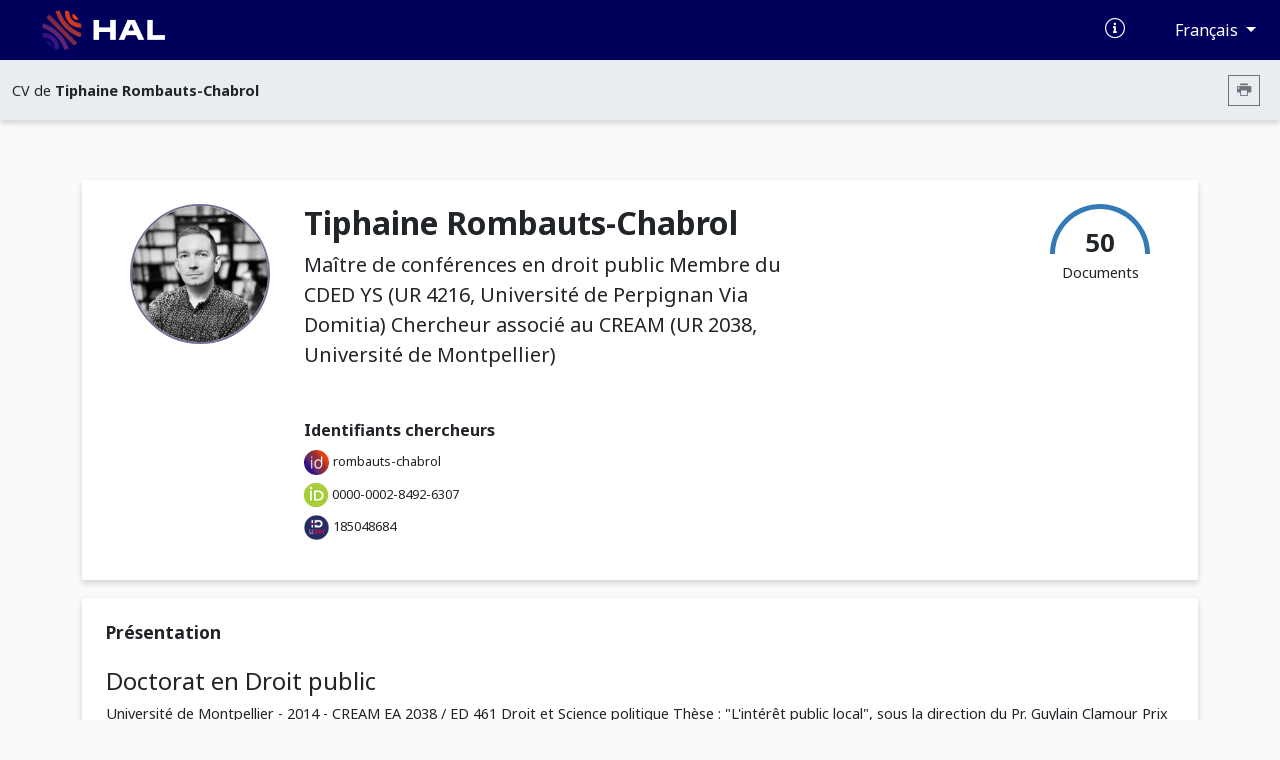

--- FILE ---
content_type: text/html; charset=UTF-8
request_url: https://cv.hal.science/rombauts-chabrol
body_size: 50042
content:
<!doctype html>
<html lang="en">
<head>
    <meta charset="utf-8">
    <meta name="viewport" content="width=device-width, initial-scale=1">

    <link href="//cdn.mathjax.org" rel="dns-prefetch" >
    <link rel="apple-touch-icon" sizes="180x180" href="/build/img/apple-touch-icon.png">
    <link rel="icon" type="image/png" sizes="32x32" href="/build/img/favicon-32x32.png">
    <link rel="icon" type="image/png" sizes="16x16" href="/build/img/favicon-16x16.png">
    <link rel="manifest" href="/build/manifest/site.webmanifest">
    <link rel="mask-icon" href="/build/img/safari-pinned-tab.svg" color="#000092">
    <meta name="msapplication-TileColor" content="#000092">
    <meta name="theme-color" content="#ffffff">

    <title> Archive ouverte HAL</title>
                <link rel="stylesheet" href="/build/cv.644e4090.css">
    
                <style></style>
    </head>
<body>
            <nav class="navbar navbar-expand-lg bg-primary d-print-none">
    <div class="container-fluid">
        <a class="navbar-brand logo-HAL" href="https://hal.science/">
            <img src="/build/img/hal-logo-header.png" alt="HAL open science" height="40px" title="HAL open science"/>
            <img src="/build/img/hal-logo-text.png" alt="HAL open science" height="40px" title="HAL open science"/>
        </a>

        <button class="navbar-toggler" type="button" data-bs-toggle="collapse" data-bs-target="#navbarText" aria-controls="navbarText" aria-expanded="false" aria-label="Toggle navigation">
            <span class="navbar-toggler-icon"></span>
        </button>

        <div class="content-info">
            <ul class="d-flex align-items-center justify-content-between list-unstyled mb-0">
                <li>
                    <a href="https://doc.hal.science/" target="_blank" title="Documentation">
                        <i class="icon-documentation text-xl text-white" aria-hidden="true"></i>
                    </a>
                </li>
                <li>
                    <button type="button" class="btn btn-primary dropdown-toggle btn-lang"
                            id="dropdownLang" data-bs-toggle="dropdown" aria-label="Changer la langue de l&#039;interface">
                        Français
                    </button>
                    <ul class="dropdown-menu dropdown-menu-end" >
                                                                                    <li><a class="dropdown-item" href="/locale/fr">Français (FR)</a></li>
                                                            <li><a class="dropdown-item" href="/locale/en">Anglais (EN)</a></li>
                                                                        </ul>
                </li>
            </ul>
        </div>
    </div>
</nav>
        <nav class="navbar navbar-expand-lg sub-header d-print-none" aria-label="Menu secondaire">
    <div class="container-fluid">
                    <span class="color-major-color">CV de  <strong>Tiphaine Rombauts-Chabrol</strong></span>
            <div class="me-2">
                <button  type="button" class="btn btn-outline-secondary btn-sm btn-print" aria-label="Imprimer le CV"><i class="icon-printer"></i></button>
            </div>
            </div>

</nav>
    

    <main>
        <div class="container-xl">
                <img src="/build/img/cv.print.header.png" class="d-none d-print-block print-header" />
    <section class="section-shadow p-2 px-md-5 py-md-4" id="resume-presentation-visu">
        <div class="row">
            <div class="d-none d-lg-block col-lg-2 ">
                                    <div class="col-12 col-lg-2 photo-col-3 ">
            <img src="[data-uri]" class="user-circle photo xlarge center object-fit-cover"/>
    </div>
                            </div>

            <div class="col-12 col-lg-10 position-relative">
                <div class="row mb-5">
                    <div class="col-12 col-md-7">
                        <h1> Tiphaine Rombauts-Chabrol </h1>
                                                    <div class="text-xl">
                    Maître de conférences en droit public

Membre du CDED YS (UR 4216, Université de Perpignan Via Domitia)
Chercheur associé au CREAM (UR 2038, Université de Montpellier)
    </div>                                            </div>
                    <div class="d-none d-md-block col-md-5 text-end d-print-none">

                        
                        <div class="d-inline-block">
                            <div class="text-center">
                                <canvas id="gaugeDoc" style="height: 50px;" data-counters="{&quot;publications&quot;:50,&quot;data&quot;:0,&quot;software&quot;:0}"></canvas>
                                <div class="text-oa" style="margin-top:-30px;">
                                    <span class="counter">50 </span>
                                    <div>Documents</div>
                                </div>
                            </div>
                        </div>
                    </div>
                </div>

                <div class="row mt-5">
                                                                
<div class="col-12 col-md-3">
    <span class="strong text-large"> Identifiants chercheurs </span>
    <ul class="no-style-list cv-identifiers">
                                                                                <li class="pt-2">
                                            <img src="/build/img/idhal.svg" alt="IdHAL"/>
                                                                <a href="/rombauts-chabrol" target="_blank" class="text-small">rombauts-chabrol</a>
                                    </li>
                                                                                            <li class="pt-2">
                                            <img src="/build/img/orcid.png" alt="ORCID"/>
                                                                <a href="https://orcid.org/0000-0002-8492-6307" target="_blank" class="text-small">0000-0002-8492-6307</a>
                                    </li>
                                                                                            <li class="pt-2">
                                            <img src="/build/img/idref.png" alt="IdRef"/>
                                                                <a href="https://www.idref.fr/185048684" target="_blank" class="text-small">185048684</a>
                                    </li>
                        </ul>
</div>
                                                                            </div>

            </div>
        </div>
    </section>

            
<section class="section-shadow p-4">
        <div class="d-none">
        <textarea id="empty-textarea"></textarea>
    </div>
    <h2>Présentation</h2>
            <div class="read-more d-print-block">
                                                                            <p class="cv-presentation">
                <h4>Doctorat en Droit public</h4>
<p>Université de Montpellier - 2014 - CREAM EA 2038 / ED 461 Droit et Science politique
Thèse : &quot;L'intérêt public local&quot;, sous la direction du Pr. Guylain Clamour
Prix spécial du jury du prix de thèse du Sénat 2015
Prix de l'Ecole doctorale Droit et science politique 2015
Publiée aux éditions Dalloz, collection Bibliothèque parlementaire et constitutionnelle en 2016.</p>
<h4>Master en Droit public général</h4>
<p>Université de Montpellier - 2009, Parcours Droit administratif et science administrative
Mémoire : &quot;Les subventions des collectivités territoriales aux associations&quot;
Prix du Conseil régional Languedoc-Roussillon 2009 (Grand prix de la Faculté de droit).</p>
<h4>D.U. de Théorie et Philosophie du droit</h4>
<p>Université de Montpellier - 2007 - CERCOP EA 2037</p>
<h4>Licence en droit</h4>
<p>Université de Montpellier - 2007, Parcours Droit public</p>
<h4>Baccalauréat général, série Littéraire</h4>
<p>Académie de Versailles - 2003</p>

            </p>
        </div>
        <div class="text-end d-print-none">
            <button class="btn btn-read-more float-right d-print-none" data-read="more" data-label-more="Voir plus" data-label-less="Voir moins" data-height="355px">
                Voir plus
            </button>
        </div>

    </section>
    
    
    <div id="resume-content-document" style="display: contents">
    <div id="facettes">
        <section class="section-shadow p-4 search-section d-print-none pg-20">
            <h2 class="mb-0 pl-4 col-4 title-doc"> Publications</h2>

            <div class="input-group">
              <input class="hal-second-search-input search" type="text" name="q" id="q"
                   autocomplete="off" placeholder="Chercher une publication"
                   value="">
              <button class="btn btn-search" type="button" id="btn-search" aria-label="Rechercher des publications">
                  <span class="icon-search" aria-hidden="true"></span>
              </button>
            </div>

            <div class="dropdown">
                <button type="button" class="btn-cv-export dropdown-toggle" data-bs-toggle="dropdown" aria-expanded="false" aria-label="Exporter">
                    <i class="icon-export"></i>
                </button>
                <ul class="dropdown-menu dropdown-menu-lg-end">
                                            <li><a class="dropdown-item" href="/rombauts-chabrol/bibtex" target="_blank">BibTeX</a></li>
                                            <li><a class="dropdown-item" href="/rombauts-chabrol/xml-tei" target="_blank">XML-TEI</a></li>
                                            <li><a class="dropdown-item" href="/rombauts-chabrol/csv" target="_blank">CSV</a></li>
                                            <li><a class="dropdown-item" href="/rombauts-chabrol/rtf" target="_blank">RTF</a></li>
                                            <li><a class="dropdown-item" href="/rombauts-chabrol/endnote" target="_blank">EndNote</a></li>
                                            <li><a class="dropdown-item" href="/rombauts-chabrol/pdf" target="_blank">PDF</a></li>
                                            <li><a class="dropdown-item" href="/rombauts-chabrol/html" target="_blank">HTML</a></li>
                                    </ul>
            </div>
        </section>

        
                <div class="row ml-0 mr-0 mt-5">
            <input type="hidden" name="idhal" id="idhal" value="rombauts-chabrol" />
            <input type="hidden" name="url-facet" id="url-facet" value="&amp;fq=authIdHal_s:rombauts-chabrol&amp;fq=docType_s:(OUV OR THESE OR COUV OR NOTICE OR ART)&amp;rows=1000&amp;fl=halId_s,version_i,uri_s,docType_s,docSubType_s,doiId_s,title_s,authFullName_s,producedDate_s,thumbId_i,citationRef_s,linkExtUrl_s,linkExtId_s&amp;facet=true&amp;facet.mincount=1&amp;facet.field=openAccess_bool&amp;facet.field={!key=authIdHasPrimaryStructure_fs_30693-10512+facet.prefix=30693-10512}authIdHasPrimaryStructure_fs&amp;facet.field=keyword_s&amp;facet.field=journalTitleId_fs&amp;facet.field={!key=publicationDateY_i%20ex=tag_date}publicationDateY_i&amp;sort=publicationDateY_i desc&amp;f.publicationDateY_i.facet.sort=index" />
            <input type="hidden" name="personId" id="cv-person-id" value="10512" />
            <input type="hidden" name="url-api" id="url-api" value="https://api.archives-ouvertes.fr" />
                            <section class="d-none d-lg-block col-lg-3 pl-0 section-facets mt-0 d-print-none">
                                                                        <div class="section-shadow">
    <button data-bs-toggle="collapse" data-bs-target="#keywords-content" aria-expanded="true"
            aria-controls="keywords-content" class="btn drop-down title-facet">
        Mots-clés
        <span class="icon-drop_down hal-icon d-print-none" aria-hidden="true"></span>
    </button>

    <div class="collapse show content-facet" id="keywords-content">
        <div class="list-facet">
                            <div class="item-facet">
                    <input type="checkbox" id="1_submit_keywords" class="input-facet" data-facet="keywords" data-value="Domaine public" data-id="0" >
                    <label for="1_submit_keywords">
                         Domaine public                     </label>
                    <span class="text-muted">8</span>
                </div>
                            <div class="item-facet">
                    <input type="checkbox" id="2_submit_keywords" class="input-facet" data-facet="keywords" data-value="Propriété Publique" data-id="0" >
                    <label for="2_submit_keywords">
                         Propriété Publique                     </label>
                    <span class="text-muted">8</span>
                </div>
                            <div class="item-facet">
                    <input type="checkbox" id="3_submit_keywords" class="input-facet" data-facet="keywords" data-value="Associations" data-id="0" >
                    <label for="3_submit_keywords">
                         Associations                     </label>
                    <span class="text-muted">7</span>
                </div>
                            <div class="item-facet">
                    <input type="checkbox" id="4_submit_keywords" class="input-facet" data-facet="keywords" data-value="Droit" data-id="0" >
                    <label for="4_submit_keywords">
                         Droit                     </label>
                    <span class="text-muted">7</span>
                </div>
                            <div class="item-facet">
                    <input type="checkbox" id="5_submit_keywords" class="input-facet" data-facet="keywords" data-value="Droit administratif" data-id="0" >
                    <label for="5_submit_keywords">
                         Droit administratif                     </label>
                    <span class="text-muted">7</span>
                </div>
                            <div class="item-facet">
                    <input type="checkbox" id="6_submit_keywords" class="input-facet" data-facet="keywords" data-value="Contentieux administratif" data-id="0" >
                    <label for="6_submit_keywords">
                         Contentieux administratif                     </label>
                    <span class="text-muted">4</span>
                </div>
                            <div class="item-facet">
                    <input type="checkbox" id="7_submit_keywords" class="input-facet" data-facet="keywords" data-value="Contrat" data-id="0" >
                    <label for="7_submit_keywords">
                         Contrat                     </label>
                    <span class="text-muted">4</span>
                </div>
                            <div class="item-facet">
                    <input type="checkbox" id="8_submit_keywords" class="input-facet" data-facet="keywords" data-value="Collectivités territoirales" data-id="0" >
                    <label for="8_submit_keywords">
                         Collectivités territoirales                     </label>
                    <span class="text-muted">3</span>
                </div>
                            <div class="item-facet">
                    <input type="checkbox" id="9_submit_keywords" class="input-facet" data-facet="keywords" data-value="Commande Publique et Contrat" data-id="0" >
                    <label for="9_submit_keywords">
                         Commande Publique et Contrat                     </label>
                    <span class="text-muted">3</span>
                </div>
                            <div class="item-facet">
                    <input type="checkbox" id="10_submit_keywords" class="input-facet" data-facet="keywords" data-value="Subventions" data-id="0" >
                    <label for="10_submit_keywords">
                         Subventions                     </label>
                    <span class="text-muted">3</span>
                </div>
                            <div class="item-facet">
                    <input type="checkbox" id="11_submit_keywords" class="input-facet" data-facet="keywords" data-value="Bail emphytéotique administratif" data-id="0" >
                    <label for="11_submit_keywords">
                         Bail emphytéotique administratif                     </label>
                    <span class="text-muted">2</span>
                </div>
                            <div class="item-facet">
                    <input type="checkbox" id="12_submit_keywords" class="input-facet" data-facet="keywords" data-value="Climat" data-id="0" >
                    <label for="12_submit_keywords">
                         Climat                     </label>
                    <span class="text-muted">2</span>
                </div>
                            <div class="item-facet">
                    <input type="checkbox" id="13_submit_keywords" class="input-facet" data-facet="keywords" data-value="Collectivités territoriales" data-id="0" >
                    <label for="13_submit_keywords">
                         Collectivités territoriales                     </label>
                    <span class="text-muted">2</span>
                </div>
                            <div class="item-facet">
                    <input type="checkbox" id="14_submit_keywords" class="input-facet" data-facet="keywords" data-value="Commande publique" data-id="0" >
                    <label for="14_submit_keywords">
                         Commande publique                     </label>
                    <span class="text-muted">2</span>
                </div>
                            <div class="item-facet">
                    <input type="checkbox" id="15_submit_keywords" class="input-facet" data-facet="keywords" data-value="Commune" data-id="0" >
                    <label for="15_submit_keywords">
                         Commune                     </label>
                    <span class="text-muted">2</span>
                </div>
                            <div class="item-facet">
                    <input type="checkbox" id="16_submit_keywords" class="input-facet" data-facet="keywords" data-value="Contrat administratif" data-id="0" >
                    <label for="16_submit_keywords">
                         Contrat administratif                     </label>
                    <span class="text-muted">2</span>
                </div>
                            <div class="item-facet">
                    <input type="checkbox" id="17_submit_keywords" class="input-facet" data-facet="keywords" data-value="Droit constitutionnel" data-id="0" >
                    <label for="17_submit_keywords">
                         Droit constitutionnel                     </label>
                    <span class="text-muted">2</span>
                </div>
                            <div class="item-facet">
                    <input type="checkbox" id="18_submit_keywords" class="input-facet" data-facet="keywords" data-value="Droit public" data-id="0" >
                    <label for="18_submit_keywords">
                         Droit public                     </label>
                    <span class="text-muted">2</span>
                </div>
                            <div class="item-facet">
                    <input type="checkbox" id="19_submit_keywords" class="input-facet" data-facet="keywords" data-value="Décentralisation" data-id="0" >
                    <label for="19_submit_keywords">
                         Décentralisation                     </label>
                    <span class="text-muted">2</span>
                </div>
                            <div class="item-facet">
                    <input type="checkbox" id="20_submit_keywords" class="input-facet" data-facet="keywords" data-value="Délibération" data-id="0" >
                    <label for="20_submit_keywords">
                         Délibération                     </label>
                    <span class="text-muted">2</span>
                </div>
                            <div class="item-facet">
                    <input type="checkbox" id="21_submit_keywords" class="input-facet" data-facet="keywords" data-value="Libéralités" data-id="0" >
                    <label for="21_submit_keywords">
                         Libéralités                     </label>
                    <span class="text-muted">2</span>
                </div>
                            <div class="item-facet">
                    <input type="checkbox" id="22_submit_keywords" class="input-facet" data-facet="keywords" data-value="Mobilité" data-id="0" >
                    <label for="22_submit_keywords">
                         Mobilité                     </label>
                    <span class="text-muted">2</span>
                </div>
                            <div class="item-facet">
                    <input type="checkbox" id="23_submit_keywords" class="input-facet" data-facet="keywords" data-value="Neutralité" data-id="0" >
                    <label for="23_submit_keywords">
                         Neutralité                     </label>
                    <span class="text-muted">2</span>
                </div>
                            <div class="item-facet">
                    <input type="checkbox" id="24_submit_keywords" class="input-facet" data-facet="keywords" data-value="Occupation du domaine public" data-id="0" >
                    <label for="24_submit_keywords">
                         Occupation du domaine public                     </label>
                    <span class="text-muted">2</span>
                </div>
                            <div class="item-facet">
                    <input type="checkbox" id="25_submit_keywords" class="input-facet" data-facet="keywords" data-value="Organisation Territoriale" data-id="0" >
                    <label for="25_submit_keywords">
                         Organisation Territoriale                     </label>
                    <span class="text-muted">2</span>
                </div>
                            <div class="item-facet">
                    <input type="checkbox" id="26_submit_keywords" class="input-facet" data-facet="keywords" data-value="Outre-mer" data-id="0" >
                    <label for="26_submit_keywords">
                         Outre-mer                     </label>
                    <span class="text-muted">2</span>
                </div>
                            <div class="item-facet">
                    <input type="checkbox" id="27_submit_keywords" class="input-facet" data-facet="keywords" data-value="Subvention" data-id="0" >
                    <label for="27_submit_keywords">
                         Subvention                     </label>
                    <span class="text-muted">2</span>
                </div>
                            <div class="item-facet">
                    <input type="checkbox" id="28_submit_keywords" class="input-facet" data-facet="keywords" data-value="Voirie" data-id="0" >
                    <label for="28_submit_keywords">
                         Voirie                     </label>
                    <span class="text-muted">2</span>
                </div>
                            <div class="item-facet">
                    <input type="checkbox" id="29_submit_keywords" class="input-facet" data-facet="keywords" data-value="Acte" data-id="0" >
                    <label for="29_submit_keywords">
                         Acte                     </label>
                    <span class="text-muted">1</span>
                </div>
                            <div class="item-facet">
                    <input type="checkbox" id="30_submit_keywords" class="input-facet" data-facet="keywords" data-value="Acte administratif" data-id="0" >
                    <label for="30_submit_keywords">
                         Acte administratif                     </label>
                    <span class="text-muted">1</span>
                </div>
                            <div class="item-facet">
                    <input type="checkbox" id="31_submit_keywords" class="input-facet" data-facet="keywords" data-value="Action publique" data-id="0" >
                    <label for="31_submit_keywords">
                         Action publique                     </label>
                    <span class="text-muted">1</span>
                </div>
                            <div class="item-facet">
                    <input type="checkbox" id="32_submit_keywords" class="input-facet" data-facet="keywords" data-value="Administration" data-id="0" >
                    <label for="32_submit_keywords">
                         Administration                     </label>
                    <span class="text-muted">1</span>
                </div>
                            <div class="item-facet">
                    <input type="checkbox" id="33_submit_keywords" class="input-facet" data-facet="keywords" data-value="Aide humanitaire" data-id="0" >
                    <label for="33_submit_keywords">
                         Aide humanitaire                     </label>
                    <span class="text-muted">1</span>
                </div>
                            <div class="item-facet">
                    <input type="checkbox" id="34_submit_keywords" class="input-facet" data-facet="keywords" data-value="Aides publiques" data-id="0" >
                    <label for="34_submit_keywords">
                         Aides publiques                     </label>
                    <span class="text-muted">1</span>
                </div>
                            <div class="item-facet">
                    <input type="checkbox" id="35_submit_keywords" class="input-facet" data-facet="keywords" data-value="Association" data-id="0" >
                    <label for="35_submit_keywords">
                         Association                     </label>
                    <span class="text-muted">1</span>
                </div>
                            <div class="item-facet">
                    <input type="checkbox" id="36_submit_keywords" class="input-facet" data-facet="keywords" data-value="Autorisation d&#039;occupation" data-id="0" >
                    <label for="36_submit_keywords">
                         Autorisation d&#039;occupation                     </label>
                    <span class="text-muted">1</span>
                </div>
                            <div class="item-facet">
                    <input type="checkbox" id="37_submit_keywords" class="input-facet" data-facet="keywords" data-value="Autorités administratives indépendantes" data-id="0" >
                    <label for="37_submit_keywords">
                         Autorités administratives indépendantes                     </label>
                    <span class="text-muted">1</span>
                </div>
                            <div class="item-facet">
                    <input type="checkbox" id="38_submit_keywords" class="input-facet" data-facet="keywords" data-value="Bail emphytéotique" data-id="0" >
                    <label for="38_submit_keywords">
                         Bail emphytéotique                     </label>
                    <span class="text-muted">1</span>
                </div>
                            <div class="item-facet">
                    <input type="checkbox" id="39_submit_keywords" class="input-facet" data-facet="keywords" data-value="Bibliothèque" data-id="0" >
                    <label for="39_submit_keywords">
                         Bibliothèque                     </label>
                    <span class="text-muted">1</span>
                </div>
                            <div class="item-facet">
                    <input type="checkbox" id="40_submit_keywords" class="input-facet" data-facet="keywords" data-value="Bibliothèques" data-id="0" >
                    <label for="40_submit_keywords">
                         Bibliothèques                     </label>
                    <span class="text-muted">1</span>
                </div>
                            <div class="item-facet">
                    <input type="checkbox" id="41_submit_keywords" class="input-facet" data-facet="keywords" data-value="Bibliothèques activités culturelles France" data-id="0" >
                    <label for="41_submit_keywords">
                         Bibliothèques activités culturelles France                     </label>
                    <span class="text-muted">1</span>
                </div>
                            <div class="item-facet">
                    <input type="checkbox" id="42_submit_keywords" class="input-facet" data-facet="keywords" data-value="Cession du contrat" data-id="0" >
                    <label for="42_submit_keywords">
                         Cession du contrat                     </label>
                    <span class="text-muted">1</span>
                </div>
                            <div class="item-facet">
                    <input type="checkbox" id="43_submit_keywords" class="input-facet" data-facet="keywords" data-value="Changement climatique" data-id="0" >
                    <label for="43_submit_keywords">
                         Changement climatique                     </label>
                    <span class="text-muted">1</span>
                </div>
                            <div class="item-facet">
                    <input type="checkbox" id="44_submit_keywords" class="input-facet" data-facet="keywords" data-value="Changement climatique / climate change" data-id="0" >
                    <label for="44_submit_keywords">
                         Changement climatique / climate change                     </label>
                    <span class="text-muted">1</span>
                </div>
                            <div class="item-facet">
                    <input type="checkbox" id="45_submit_keywords" class="input-facet" data-facet="keywords" data-value="Circulation" data-id="0" >
                    <label for="45_submit_keywords">
                         Circulation                     </label>
                    <span class="text-muted">1</span>
                </div>
                            <div class="item-facet">
                    <input type="checkbox" id="46_submit_keywords" class="input-facet" data-facet="keywords" data-value="Circulation et stationnement" data-id="0" >
                    <label for="46_submit_keywords">
                         Circulation et stationnement                     </label>
                    <span class="text-muted">1</span>
                </div>
                            <div class="item-facet">
                    <input type="checkbox" id="47_submit_keywords" class="input-facet" data-facet="keywords" data-value="Clause générale de compétence" data-id="0" >
                    <label for="47_submit_keywords">
                         Clause générale de compétence                     </label>
                    <span class="text-muted">1</span>
                </div>
                            <div class="item-facet">
                    <input type="checkbox" id="48_submit_keywords" class="input-facet" data-facet="keywords" data-value="Collectivités locales" data-id="0" >
                    <label for="48_submit_keywords">
                         Collectivités locales                     </label>
                    <span class="text-muted">1</span>
                </div>
                            <div class="item-facet">
                    <input type="checkbox" id="49_submit_keywords" class="input-facet" data-facet="keywords" data-value="Compétences" data-id="0" >
                    <label for="49_submit_keywords">
                         Compétences                     </label>
                    <span class="text-muted">1</span>
                </div>
                            <div class="item-facet">
                    <input type="checkbox" id="50_submit_keywords" class="input-facet" data-facet="keywords" data-value="Concession de plage" data-id="0" >
                    <label for="50_submit_keywords">
                         Concession de plage                     </label>
                    <span class="text-muted">1</span>
                </div>
                            <div class="item-facet">
                    <input type="checkbox" id="51_submit_keywords" class="input-facet" data-facet="keywords" data-value="Conseil départemental" data-id="0" >
                    <label for="51_submit_keywords">
                         Conseil départemental                     </label>
                    <span class="text-muted">1</span>
                </div>
                            <div class="item-facet">
                    <input type="checkbox" id="52_submit_keywords" class="input-facet" data-facet="keywords" data-value="Contentieux climatique" data-id="0" >
                    <label for="52_submit_keywords">
                         Contentieux climatique                     </label>
                    <span class="text-muted">1</span>
                </div>
                            <div class="item-facet">
                    <input type="checkbox" id="53_submit_keywords" class="input-facet" data-facet="keywords" data-value="Contreparties" data-id="0" >
                    <label for="53_submit_keywords">
                         Contreparties                     </label>
                    <span class="text-muted">1</span>
                </div>
                            <div class="item-facet">
                    <input type="checkbox" id="54_submit_keywords" class="input-facet" data-facet="keywords" data-value="Contrôle de légalité" data-id="0" >
                    <label for="54_submit_keywords">
                         Contrôle de légalité                     </label>
                    <span class="text-muted">1</span>
                </div>
                            <div class="item-facet">
                    <input type="checkbox" id="55_submit_keywords" class="input-facet" data-facet="keywords" data-value="Culture" data-id="0" >
                    <label for="55_submit_keywords">
                         Culture                     </label>
                    <span class="text-muted">1</span>
                </div>
                            <div class="item-facet">
                    <input type="checkbox" id="56_submit_keywords" class="input-facet" data-facet="keywords" data-value="Domaine" data-id="0" >
                    <label for="56_submit_keywords">
                         Domaine                     </label>
                    <span class="text-muted">1</span>
                </div>
                            <div class="item-facet">
                    <input type="checkbox" id="57_submit_keywords" class="input-facet" data-facet="keywords" data-value="Domaine public communal" data-id="0" >
                    <label for="57_submit_keywords">
                         Domaine public communal                     </label>
                    <span class="text-muted">1</span>
                </div>
                            <div class="item-facet">
                    <input type="checkbox" id="58_submit_keywords" class="input-facet" data-facet="keywords" data-value="Droit admininistratif" data-id="0" >
                    <label for="58_submit_keywords">
                         Droit admininistratif                     </label>
                    <span class="text-muted">1</span>
                </div>
                            <div class="item-facet">
                    <input type="checkbox" id="59_submit_keywords" class="input-facet" data-facet="keywords" data-value="Droit de l&#039;environement" data-id="0" >
                    <label for="59_submit_keywords">
                         Droit de l&#039;environement                     </label>
                    <span class="text-muted">1</span>
                </div>
                            <div class="item-facet">
                    <input type="checkbox" id="60_submit_keywords" class="input-facet" data-facet="keywords" data-value="Droit de l&#039;énergie" data-id="0" >
                    <label for="60_submit_keywords">
                         Droit de l&#039;énergie                     </label>
                    <span class="text-muted">1</span>
                </div>
                            <div class="item-facet">
                    <input type="checkbox" id="61_submit_keywords" class="input-facet" data-facet="keywords" data-value="Droit des associations" data-id="0" >
                    <label for="61_submit_keywords">
                         Droit des associations                     </label>
                    <span class="text-muted">1</span>
                </div>
                            <div class="item-facet">
                    <input type="checkbox" id="62_submit_keywords" class="input-facet" data-facet="keywords" data-value="Droit public économique" data-id="0" >
                    <label for="62_submit_keywords">
                         Droit public économique                     </label>
                    <span class="text-muted">1</span>
                </div>
                            <div class="item-facet">
                    <input type="checkbox" id="63_submit_keywords" class="input-facet" data-facet="keywords" data-value="Droit souple" data-id="0" >
                    <label for="63_submit_keywords">
                         Droit souple                     </label>
                    <span class="text-muted">1</span>
                </div>
                            <div class="item-facet">
                    <input type="checkbox" id="64_submit_keywords" class="input-facet" data-facet="keywords" data-value="Décision administrative" data-id="0" >
                    <label for="64_submit_keywords">
                         Décision administrative                     </label>
                    <span class="text-muted">1</span>
                </div>
                            <div class="item-facet">
                    <input type="checkbox" id="65_submit_keywords" class="input-facet" data-facet="keywords" data-value="Dématérialisation" data-id="0" >
                    <label for="65_submit_keywords">
                         Dématérialisation                     </label>
                    <span class="text-muted">1</span>
                </div>
                            <div class="item-facet">
                    <input type="checkbox" id="66_submit_keywords" class="input-facet" data-facet="keywords" data-value="Déontologie" data-id="0" >
                    <label for="66_submit_keywords">
                         Déontologie                     </label>
                    <span class="text-muted">1</span>
                </div>
                            <div class="item-facet">
                    <input type="checkbox" id="67_submit_keywords" class="input-facet" data-facet="keywords" data-value="Département" data-id="0" >
                    <label for="67_submit_keywords">
                         Département                     </label>
                    <span class="text-muted">1</span>
                </div>
                            <div class="item-facet">
                    <input type="checkbox" id="68_submit_keywords" class="input-facet" data-facet="keywords" data-value="Elu" data-id="0" >
                    <label for="68_submit_keywords">
                         Elu                     </label>
                    <span class="text-muted">1</span>
                </div>
                            <div class="item-facet">
                    <input type="checkbox" id="69_submit_keywords" class="input-facet" data-facet="keywords" data-value="Engin de déplacement personnel" data-id="0" >
                    <label for="69_submit_keywords">
                         Engin de déplacement personnel                     </label>
                    <span class="text-muted">1</span>
                </div>
                            <div class="item-facet">
                    <input type="checkbox" id="70_submit_keywords" class="input-facet" data-facet="keywords" data-value="Environnement" data-id="0" >
                    <label for="70_submit_keywords">
                         Environnement                     </label>
                    <span class="text-muted">1</span>
                </div>
                            <div class="item-facet">
                    <input type="checkbox" id="71_submit_keywords" class="input-facet" data-facet="keywords" data-value="Exécution du contrat administratif" data-id="0" >
                    <label for="71_submit_keywords">
                         Exécution du contrat administratif                     </label>
                    <span class="text-muted">1</span>
                </div>
                            <div class="item-facet">
                    <input type="checkbox" id="72_submit_keywords" class="input-facet" data-facet="keywords" data-value="Finances Locales" data-id="0" >
                    <label for="72_submit_keywords">
                         Finances Locales                     </label>
                    <span class="text-muted">1</span>
                </div>
                            <div class="item-facet">
                    <input type="checkbox" id="73_submit_keywords" class="input-facet" data-facet="keywords" data-value="Finances communales" data-id="0" >
                    <label for="73_submit_keywords">
                         Finances communales                     </label>
                    <span class="text-muted">1</span>
                </div>
                            <div class="item-facet">
                    <input type="checkbox" id="74_submit_keywords" class="input-facet" data-facet="keywords" data-value="Identité législative" data-id="0" >
                    <label for="74_submit_keywords">
                         Identité législative                     </label>
                    <span class="text-muted">1</span>
                </div>
                            <div class="item-facet">
                    <input type="checkbox" id="75_submit_keywords" class="input-facet" data-facet="keywords" data-value="Illégalité fautive" data-id="0" >
                    <label for="75_submit_keywords">
                         Illégalité fautive                     </label>
                    <span class="text-muted">1</span>
                </div>
                            <div class="item-facet">
                    <input type="checkbox" id="76_submit_keywords" class="input-facet" data-facet="keywords" data-value="Intercommunalité" data-id="0" >
                    <label for="76_submit_keywords">
                         Intercommunalité                     </label>
                    <span class="text-muted">1</span>
                </div>
                            <div class="item-facet">
                    <input type="checkbox" id="77_submit_keywords" class="input-facet" data-facet="keywords" data-value="Intérêt général" data-id="0" >
                    <label for="77_submit_keywords">
                         Intérêt général                     </label>
                    <span class="text-muted">1</span>
                </div>
                            <div class="item-facet">
                    <input type="checkbox" id="78_submit_keywords" class="input-facet" data-facet="keywords" data-value="Intérêt public local" data-id="0" >
                    <label for="78_submit_keywords">
                         Intérêt public local                     </label>
                    <span class="text-muted">1</span>
                </div>
                            <div class="item-facet">
                    <input type="checkbox" id="79_submit_keywords" class="input-facet" data-facet="keywords" data-value="Intérêt à agir" data-id="0" >
                    <label for="79_submit_keywords">
                         Intérêt à agir                     </label>
                    <span class="text-muted">1</span>
                </div>
                            <div class="item-facet">
                    <input type="checkbox" id="80_submit_keywords" class="input-facet" data-facet="keywords" data-value="Jurisprudence" data-id="0" >
                    <label for="80_submit_keywords">
                         Jurisprudence                     </label>
                    <span class="text-muted">1</span>
                </div>
                            <div class="item-facet">
                    <input type="checkbox" id="81_submit_keywords" class="input-facet" data-facet="keywords" data-value="Legs" data-id="0" >
                    <label for="81_submit_keywords">
                         Legs                     </label>
                    <span class="text-muted">1</span>
                </div>
                            <div class="item-facet">
                    <input type="checkbox" id="82_submit_keywords" class="input-facet" data-facet="keywords" data-value="Liberté fondamentale" data-id="0" >
                    <label for="82_submit_keywords">
                         Liberté fondamentale                     </label>
                    <span class="text-muted">1</span>
                </div>
                            <div class="item-facet">
                    <input type="checkbox" id="83_submit_keywords" class="input-facet" data-facet="keywords" data-value="Loi d&#039;orientation des mobilités" data-id="0" >
                    <label for="83_submit_keywords">
                         Loi d&#039;orientation des mobilités                     </label>
                    <span class="text-muted">1</span>
                </div>
                            <div class="item-facet">
                    <input type="checkbox" id="84_submit_keywords" class="input-facet" data-facet="keywords" data-value="Magistère d&#039;influence" data-id="0" >
                    <label for="84_submit_keywords">
                         Magistère d&#039;influence                     </label>
                    <span class="text-muted">1</span>
                </div>
                            <div class="item-facet">
                    <input type="checkbox" id="85_submit_keywords" class="input-facet" data-facet="keywords" data-value="Motivation" data-id="0" >
                    <label for="85_submit_keywords">
                         Motivation                     </label>
                    <span class="text-muted">1</span>
                </div>
                            <div class="item-facet">
                    <input type="checkbox" id="86_submit_keywords" class="input-facet" data-facet="keywords" data-value="PROPRIETE PUBLIQUE" data-id="0" >
                    <label for="86_submit_keywords">
                         PROPRIETE PUBLIQUE                     </label>
                    <span class="text-muted">1</span>
                </div>
                            <div class="item-facet">
                    <input type="checkbox" id="87_submit_keywords" class="input-facet" data-facet="keywords" data-value="Permis de construire" data-id="0" >
                    <label for="87_submit_keywords">
                         Permis de construire                     </label>
                    <span class="text-muted">1</span>
                </div>
                            <div class="item-facet">
                    <input type="checkbox" id="88_submit_keywords" class="input-facet" data-facet="keywords" data-value="Personne publique" data-id="0" >
                    <label for="88_submit_keywords">
                         Personne publique                     </label>
                    <span class="text-muted">1</span>
                </div>
                            <div class="item-facet">
                    <input type="checkbox" id="89_submit_keywords" class="input-facet" data-facet="keywords" data-value="Plan de relance" data-id="0" >
                    <label for="89_submit_keywords">
                         Plan de relance                     </label>
                    <span class="text-muted">1</span>
                </div>
                            <div class="item-facet">
                    <input type="checkbox" id="90_submit_keywords" class="input-facet" data-facet="keywords" data-value="Police" data-id="0" >
                    <label for="90_submit_keywords">
                         Police                     </label>
                    <span class="text-muted">1</span>
                </div>
                            <div class="item-facet">
                    <input type="checkbox" id="91_submit_keywords" class="input-facet" data-facet="keywords" data-value="Police administrative" data-id="0" >
                    <label for="91_submit_keywords">
                         Police administrative                     </label>
                    <span class="text-muted">1</span>
                </div>
                            <div class="item-facet">
                    <input type="checkbox" id="92_submit_keywords" class="input-facet" data-facet="keywords" data-value="Police municipale" data-id="0" >
                    <label for="92_submit_keywords">
                         Police municipale                     </label>
                    <span class="text-muted">1</span>
                </div>
                            <div class="item-facet">
                    <input type="checkbox" id="93_submit_keywords" class="input-facet" data-facet="keywords" data-value="Politique des transports" data-id="0" >
                    <label for="93_submit_keywords">
                         Politique des transports                     </label>
                    <span class="text-muted">1</span>
                </div>
                            <div class="item-facet">
                    <input type="checkbox" id="94_submit_keywords" class="input-facet" data-facet="keywords" data-value="Pouvoir d&#039;influence" data-id="0" >
                    <label for="94_submit_keywords">
                         Pouvoir d&#039;influence                     </label>
                    <span class="text-muted">1</span>
                </div>
                            <div class="item-facet">
                    <input type="checkbox" id="95_submit_keywords" class="input-facet" data-facet="keywords" data-value="Propriété publique" data-id="0" >
                    <label for="95_submit_keywords">
                         Propriété publique                     </label>
                    <span class="text-muted">1</span>
                </div>
                            <div class="item-facet">
                    <input type="checkbox" id="96_submit_keywords" class="input-facet" data-facet="keywords" data-value="Préfet" data-id="0" >
                    <label for="96_submit_keywords">
                         Préfet                     </label>
                    <span class="text-muted">1</span>
                </div>
                            <div class="item-facet">
                    <input type="checkbox" id="97_submit_keywords" class="input-facet" data-facet="keywords" data-value="Responsabilité administrative" data-id="0" >
                    <label for="97_submit_keywords">
                         Responsabilité administrative                     </label>
                    <span class="text-muted">1</span>
                </div>
                            <div class="item-facet">
                    <input type="checkbox" id="98_submit_keywords" class="input-facet" data-facet="keywords" data-value="Responsabilité pour faute" data-id="0" >
                    <label for="98_submit_keywords">
                         Responsabilité pour faute                     </label>
                    <span class="text-muted">1</span>
                </div>
                            <div class="item-facet">
                    <input type="checkbox" id="99_submit_keywords" class="input-facet" data-facet="keywords" data-value="Référé" data-id="0" >
                    <label for="99_submit_keywords">
                         Référé                     </label>
                    <span class="text-muted">1</span>
                </div>
                            <div class="item-facet">
                    <input type="checkbox" id="100_submit_keywords" class="input-facet" data-facet="keywords" data-value="Référé pré-contractuel" data-id="0" >
                    <label for="100_submit_keywords">
                         Référé pré-contractuel                     </label>
                    <span class="text-muted">1</span>
                </div>
                    </div>
    </div>
</div>
                                                                                                <div class="section-shadow">
    <button data-bs-toggle="collapse" data-bs-target="#revues-content" aria-expanded="true"
            aria-controls="revues-content" class="btn drop-down title-facet">
        Nom des revues
        <span class="icon-drop_down hal-icon d-print-none" aria-hidden="true"></span>
    </button>

    <div class="collapse show content-facet" id="revues-content">
        <div class="list-facet">
                            <div class="item-facet">
                    <input type="checkbox" id="1_submit_revues" class="input-facet" data-facet="revues" data-value="AJCT. Actualité juridique Collectivités territoriales" data-id="150875" >
                    <label for="1_submit_revues">
                         AJCT. Actualité juridique Collectivités territoriales                     </label>
                    <span class="text-muted">16</span>
                </div>
                            <div class="item-facet">
                    <input type="checkbox" id="2_submit_revues" class="input-facet" data-facet="revues" data-value="La Semaine Juridique. Administrations et collectivités territoriales" data-id="86705" >
                    <label for="2_submit_revues">
                         La Semaine Juridique. Administrations et collectivités territoriales                     </label>
                    <span class="text-muted">10</span>
                </div>
                            <div class="item-facet">
                    <input type="checkbox" id="3_submit_revues" class="input-facet" data-facet="revues" data-value="Actualité juridique Droit administratif" data-id="28533" >
                    <label for="3_submit_revues">
                         Actualité juridique Droit administratif                     </label>
                    <span class="text-muted">4</span>
                </div>
                            <div class="item-facet">
                    <input type="checkbox" id="4_submit_revues" class="input-facet" data-facet="revues" data-value="Revue juridique de l&#039;environnement" data-id="46159" >
                    <label for="4_submit_revues">
                         Revue juridique de l&#039;environnement                     </label>
                    <span class="text-muted">2</span>
                </div>
                            <div class="item-facet">
                    <input type="checkbox" id="5_submit_revues" class="input-facet" data-facet="revues" data-value="Droit administratif" data-id="109310" >
                    <label for="5_submit_revues">
                         Droit administratif                     </label>
                    <span class="text-muted">1</span>
                </div>
                            <div class="item-facet">
                    <input type="checkbox" id="6_submit_revues" class="input-facet" data-facet="revues" data-value="Pouvoirs Locaux : les cahiers de la décentralisation / Institut de la décentralisation" data-id="104859" >
                    <label for="6_submit_revues">
                         Pouvoirs Locaux : les cahiers de la décentralisation / Institut de la décentralisation                     </label>
                    <span class="text-muted">1</span>
                </div>
                            <div class="item-facet">
                    <input type="checkbox" id="7_submit_revues" class="input-facet" data-facet="revues" data-value="Revue Semaine Juridique – Administration et collectivités territoriales (JCPA) " data-id="1241101" >
                    <label for="7_submit_revues">
                         Revue Semaine Juridique – Administration et collectivités territoriales (JCPA)                      </label>
                    <span class="text-muted">1</span>
                </div>
                            <div class="item-facet">
                    <input type="checkbox" id="8_submit_revues" class="input-facet" data-facet="revues" data-value="Revue du droit public et de la science politique en France et à l&#039;étranger" data-id="25394" >
                    <label for="8_submit_revues">
                         Revue du droit public et de la science politique en France et à l&#039;étranger                     </label>
                    <span class="text-muted">1</span>
                </div>
                            <div class="item-facet">
                    <input type="checkbox" id="9_submit_revues" class="input-facet" data-facet="revues" data-value="Sociétés - Revue des sciences sociales et humaines" data-id="107730" >
                    <label for="9_submit_revues">
                         Sociétés - Revue des sciences sociales et humaines                     </label>
                    <span class="text-muted">1</span>
                </div>
                            <div class="item-facet">
                    <input type="checkbox" id="10_submit_revues" class="input-facet" data-facet="revues" data-value="Énergie - Environnement - Infrastructures : actualité, pratiques et enjeux" data-id="121486" >
                    <label for="10_submit_revues">
                         Énergie - Environnement - Infrastructures : actualité, pratiques et enjeux                     </label>
                    <span class="text-muted">1</span>
                </div>
                    </div>
    </div>
</div>
                                                                                                <div class="section-shadow">
    <button data-bs-toggle="collapse" data-bs-target="#years-content" aria-expanded="true"
            aria-controls="years-content" class="btn drop-down title-facet">
        Année de production
        <span class="icon-drop_down hal-icon d-print-none" aria-hidden="true"></span>
    </button>

    <div class="collapse show content-facet" id="years-content">
        <div class="list-facet">
                            <div class="item-facet">
                    <input type="checkbox" id="1_submit_years" class="input-facet" data-facet="years" data-value="2025" data-id="0" >
                    <label for="1_submit_years">
                         2025                     </label>
                    <span class="text-muted">7</span>
                </div>
                            <div class="item-facet">
                    <input type="checkbox" id="2_submit_years" class="input-facet" data-facet="years" data-value="2024" data-id="0" >
                    <label for="2_submit_years">
                         2024                     </label>
                    <span class="text-muted">5</span>
                </div>
                            <div class="item-facet">
                    <input type="checkbox" id="3_submit_years" class="input-facet" data-facet="years" data-value="2023" data-id="0" >
                    <label for="3_submit_years">
                         2023                     </label>
                    <span class="text-muted">8</span>
                </div>
                            <div class="item-facet">
                    <input type="checkbox" id="4_submit_years" class="input-facet" data-facet="years" data-value="2022" data-id="0" >
                    <label for="4_submit_years">
                         2022                     </label>
                    <span class="text-muted">5</span>
                </div>
                            <div class="item-facet">
                    <input type="checkbox" id="5_submit_years" class="input-facet" data-facet="years" data-value="2021" data-id="0" >
                    <label for="5_submit_years">
                         2021                     </label>
                    <span class="text-muted">7</span>
                </div>
                            <div class="item-facet">
                    <input type="checkbox" id="6_submit_years" class="input-facet" data-facet="years" data-value="2020" data-id="0" >
                    <label for="6_submit_years">
                         2020                     </label>
                    <span class="text-muted">5</span>
                </div>
                            <div class="item-facet">
                    <input type="checkbox" id="7_submit_years" class="input-facet" data-facet="years" data-value="2019" data-id="0" >
                    <label for="7_submit_years">
                         2019                     </label>
                    <span class="text-muted">1</span>
                </div>
                            <div class="item-facet">
                    <input type="checkbox" id="8_submit_years" class="input-facet" data-facet="years" data-value="2018" data-id="0" >
                    <label for="8_submit_years">
                         2018                     </label>
                    <span class="text-muted">2</span>
                </div>
                            <div class="item-facet">
                    <input type="checkbox" id="9_submit_years" class="input-facet" data-facet="years" data-value="2017" data-id="0" >
                    <label for="9_submit_years">
                         2017                     </label>
                    <span class="text-muted">4</span>
                </div>
                            <div class="item-facet">
                    <input type="checkbox" id="10_submit_years" class="input-facet" data-facet="years" data-value="2016" data-id="0" >
                    <label for="10_submit_years">
                         2016                     </label>
                    <span class="text-muted">4</span>
                </div>
                            <div class="item-facet">
                    <input type="checkbox" id="11_submit_years" class="input-facet" data-facet="years" data-value="2011" data-id="0" >
                    <label for="11_submit_years">
                         2011                     </label>
                    <span class="text-muted">1</span>
                </div>
                            <div class="item-facet">
                    <input type="checkbox" id="12_submit_years" class="input-facet" data-facet="years" data-value="2010" data-id="0" >
                    <label for="12_submit_years">
                         2010                     </label>
                    <span class="text-muted">1</span>
                </div>
                    </div>
    </div>
</div>
                                                                                                <div class="section-shadow">
    <button data-bs-toggle="collapse" data-bs-target="#structures-content" aria-expanded="true"
            aria-controls="structures-content" class="btn drop-down title-facet">
        Affiliations
        <span class="icon-drop_down hal-icon d-print-none" aria-hidden="true"></span>
    </button>

    <div class="collapse show content-facet" id="structures-content">
        <div class="list-facet">
                            <div class="item-facet">
                    <input type="checkbox" id="1_submit_structures" class="input-facet" data-facet="structures" data-value="Centre de Droit Economique et du Développement" data-id="199448" >
                    <label for="1_submit_structures">
                         Centre de Droit Economique et du Développement                     </label>
                    <span class="text-muted">47</span>
                </div>
                            <div class="item-facet">
                    <input type="checkbox" id="2_submit_structures" class="input-facet" data-facet="structures" data-value="Centre de Recherches et d’Études Administratives de Montpellier - EA 2038" data-id="467482" >
                    <label for="2_submit_structures">
                         Centre de Recherches et d’Études Administratives de Montpellier - EA 2038                     </label>
                    <span class="text-muted">39</span>
                </div>
                            <div class="item-facet">
                    <input type="checkbox" id="3_submit_structures" class="input-facet" data-facet="structures" data-value="Université de Perpignan Via Domitia" data-id="101475" >
                    <label for="3_submit_structures">
                         Université de Perpignan Via Domitia                     </label>
                    <span class="text-muted">27</span>
                </div>
                            <div class="item-facet">
                    <input type="checkbox" id="4_submit_structures" class="input-facet" data-facet="structures" data-value="Université de Montpellier" data-id="410122" >
                    <label for="4_submit_structures">
                         Université de Montpellier                     </label>
                    <span class="text-muted">1</span>
                </div>
                    </div>
    </div>
</div>
                                                            </section>
            
            <section class="col pr-0">
                <h2 class="mb-0 pl-4 col-4 d-none d-print-block"> Publications</h2>
                <div class="section-shadow">
                                            <div class="list">
                            <button data-bs-toggle="collapse" data-bs-target="#OUV" aria-expanded="true"
                                    aria-controls="OUV" class="btn drop-down title-facet">
                                <i class="text-xl icon-typdoc_ouv d-print-none"></i> Ouvrages <span class="d-print-none">(1)</span>
                                <span class="icon-drop_down hal-icon d-print-none" aria-hidden="true"></span>
                            </button>
                            <div class="collapse show content-facet" id="OUV">
                                <table class="results-table w-100">
                                    <tbody >
                                                                                
<tr>
    <td>
        <a href="https://hal.science/hal-01464300v1" target="_blank" title="Lien vers le texte intégral">
                                                </a>
    </td>
        <td class="resume-title">
        <a href="https://hal.science/hal-01464300v1" title="Lien vers le dépôt" target="_blank">
            <h3 class="title-results">L&#039;intérêt public local</h3>
        </a>
                            <span class="authors-results">
                                                                                                            <a href="https://hal.science/search/index/?q=*&amp;authFullName_s=Tiphaine Rombauts-Chabrol" title="Documents de l'auteur" target="_blank" rel="nofollow">Tiphaine Rombauts-Chabrol</a>
                                                                                    </span>
                <br>
                            <div class="citation-results"><a target="_blank" href="http://www.editions-dalloz.fr/l-interet-public-local.html">Dalloz</a>, 2016, Collection "Bibliothèque parlementaire et constitutionnelle", 978-2-247-15948-2</div>
                <span class="typdoc mr-2"> Ouvrages
                    </span>

        
        <span class="halId-results">
            <a href="https://hal.science/hal-01464300v1" target="_blank" title="Lien vers le dépôt">
                <strong>
                    hal-01464300
                                            v1
                                    </strong>
            </a>
        </span>
    </td>
</tr>
                                                                        </tbody>
                                </table>
                            </div>
                        </div>

                                            <div class="list">
                            <button data-bs-toggle="collapse" data-bs-target="#COUV" aria-expanded="true"
                                    aria-controls="COUV" class="btn drop-down title-facet">
                                <i class="text-xl icon-typdoc_couv d-print-none"></i> Chapitre d&#039;ouvrage <span class="d-print-none">(7)</span>
                                <span class="icon-drop_down hal-icon d-print-none" aria-hidden="true"></span>
                            </button>
                            <div class="collapse show content-facet" id="COUV">
                                <table class="results-table w-100">
                                    <tbody >
                                                                                
<tr>
    <td>
        <a href="https://hal.science/hal-04904563v1" target="_blank" title="Lien vers le texte intégral">
                                                </a>
    </td>
        <td class="resume-title">
        <a href="https://hal.science/hal-04904563v1" title="Lien vers le dépôt" target="_blank">
            <h3 class="title-results">Les associations au prisme du droit public : essai de typologie</h3>
        </a>
                            <span class="authors-results">
                                                                                                            <a href="https://hal.science/search/index/?q=*&amp;authFullName_s=Tiphaine Rombauts-Chabrol" title="Documents de l'auteur" target="_blank" rel="nofollow">Tiphaine Rombauts-Chabrol</a>
                                                                                    </span>
                <br>
                            <div class="citation-results"><i>Associations et droit public</i>, Institut francophone pour la justice et la démocratie, 2025, Colloques et essais, 978-2-37032-419-1</div>
                <span class="typdoc mr-2"> Chapitre d&#039;ouvrage
                    </span>

        
        <span class="halId-results">
            <a href="https://hal.science/hal-04904563v1" target="_blank" title="Lien vers le dépôt">
                <strong>
                    hal-04904563
                                            v1
                                    </strong>
            </a>
        </span>
    </td>
</tr>
                                                                                
<tr>
    <td>
        <a href="https://hal.science/hal-04904593v1" target="_blank" title="Lien vers le texte intégral">
                                                </a>
    </td>
        <td class="resume-title">
        <a href="https://hal.science/hal-04904593v1" title="Lien vers le dépôt" target="_blank">
            <h3 class="title-results">L&#039;enjeu de l&#039;accessibilité territoriale</h3>
        </a>
                            <span class="authors-results">
                                                                                                            <a href="https://hal.science/search/index/?q=*&amp;authFullName_s=Tiphaine Rombauts-Chabrol" title="Documents de l'auteur" target="_blank" rel="nofollow">Tiphaine Rombauts-Chabrol</a>
                                                                                    </span>
                <br>
                            <div class="citation-results"><i>Le droit des mobilités</i>, LexisNexis, 2024, 9782711038336</div>
                <span class="typdoc mr-2"> Chapitre d&#039;ouvrage
                    </span>

        
        <span class="halId-results">
            <a href="https://hal.science/hal-04904593v1" target="_blank" title="Lien vers le dépôt">
                <strong>
                    hal-04904593
                                            v1
                                    </strong>
            </a>
        </span>
    </td>
</tr>
                                                                                
<tr>
    <td>
        <a href="https://hal.science/hal-04215799v1" target="_blank" title="Lien vers le texte intégral">
                                                </a>
    </td>
        <td class="resume-title">
        <a href="https://hal.science/hal-04215799v1" title="Lien vers le dépôt" target="_blank">
            <h3 class="title-results">Les bibliothèques territoriales saisies par la loi</h3>
        </a>
                            <span class="authors-results">
                                                                                                            <a href="https://hal.science/search/index/?q=*&amp;authFullName_s=Tiphaine Rombauts-Chabrol" title="Documents de l'auteur" target="_blank" rel="nofollow">Tiphaine Rombauts-Chabrol</a>
                                                                                    </span>
                <br>
                            <div class="citation-results"><i>Bibliothèques, objets politiques ?</i>, <a target="_blank" href="https://bbf.enssib.fr/l-annee-des-bibliotheques-2023">BBF</a>, pp.16, 2023, L'année des bibliothèques, 978-2-492897-02-3</div>
                <span class="typdoc mr-2"> Chapitre d&#039;ouvrage
                    </span>

        
        <span class="halId-results">
            <a href="https://hal.science/hal-04215799v1" target="_blank" title="Lien vers le dépôt">
                <strong>
                    hal-04215799
                                            v1
                                    </strong>
            </a>
        </span>
    </td>
</tr>
                                                                                
<tr>
    <td>
        <a href="https://shs.hal.science/halshs-03153875v1" target="_blank" title="Lien vers le texte intégral">
                                                </a>
    </td>
        <td class="resume-title">
        <a href="https://shs.hal.science/halshs-03153875v1" title="Lien vers le dépôt" target="_blank">
            <h3 class="title-results">La non-discrimination et l&#039;intérêt public local en France</h3>
        </a>
                            <span class="authors-results">
                                                                                                            <a href="https://hal.science/search/index/?q=*&amp;authFullName_s=Tiphaine Rombauts-Chabrol" title="Documents de l'auteur" target="_blank" rel="nofollow">Tiphaine Rombauts-Chabrol</a>
                                                                                    </span>
                <br>
                            <div class="citation-results"><i>C. Le Bris-Hervé (dir.), Les droits de l'Homme à l'épreuve du local (tome 3). La non-discrimination. L'égale dignité près de chez soi ; ed. Mare & Martin</i>, 2021, Coll. de l'Institut des sciences juridique et philosophique de la Sorbonne, 978-2-84934-484-2</div>
                <span class="typdoc mr-2"> Chapitre d&#039;ouvrage
                    </span>

        
        <span class="halId-results">
            <a href="https://shs.hal.science/halshs-03153875v1" target="_blank" title="Lien vers le dépôt">
                <strong>
                    halshs-03153875
                                            v1
                                    </strong>
            </a>
        </span>
    </td>
</tr>
                                                                                
<tr>
    <td>
        <a href="https://hal.science/hal-03505600v1" target="_blank" title="Lien vers le texte intégral">
                                                </a>
    </td>
        <td class="resume-title">
        <a href="https://hal.science/hal-03505600v1" title="Lien vers le dépôt" target="_blank">
            <h3 class="title-results">« Les déchets du domaine. Variations autour de l’occasion »</h3>
        </a>
                            <span class="authors-results">
                                                                                                            <a href="https://hal.science/search/index/?q=*&amp;authFullName_s=Tiphaine Rombauts-Chabrol" title="Documents de l'auteur" target="_blank" rel="nofollow">Tiphaine Rombauts-Chabrol</a>
                                                                                    </span>
                <br>
                            <div class="citation-results">Institut Francophone pour la Justice et la Démocratie (IFJD). <i>R. Radiguet, M. Boul (dir.), Du droit des déchets au droit du gaspillage. Regards sur la loi du 10 février 2020</i>, 2021, ‎978-2370323101</div>
                <span class="typdoc mr-2"> Chapitre d&#039;ouvrage
                    </span>

        
        <span class="halId-results">
            <a href="https://hal.science/hal-03505600v1" target="_blank" title="Lien vers le dépôt">
                <strong>
                    hal-03505600
                                            v1
                                    </strong>
            </a>
        </span>
    </td>
</tr>
                                                                                
<tr>
    <td>
        <a href="https://hal.science/hal-01983636v1" target="_blank" title="Lien vers le texte intégral">
                                                </a>
    </td>
        <td class="resume-title">
        <a href="https://hal.science/hal-01983636v1" title="Lien vers le dépôt" target="_blank">
            <h3 class="title-results">Les régions et le droit des aides économiques</h3>
        </a>
                            <span class="authors-results">
                                                                                                            <a href="https://hal.science/search/index/?q=*&amp;authFullName_s=Tiphaine Rombauts-Chabrol" title="Documents de l'auteur" target="_blank" rel="nofollow">Tiphaine Rombauts-Chabrol</a>
                                                                                    </span>
                <br>
                            <div class="citation-results"><i>"Les grandes régions" (DGCT 2018 - GRALE - GIS - CNRS)</i>, p. 161, 2018, Droit et gestion des collectivités territoriales (DGCT) 2018, 2281133125</div>
                <span class="typdoc mr-2"> Chapitre d&#039;ouvrage
                    </span>

        
        <span class="halId-results">
            <a href="https://hal.science/hal-01983636v1" target="_blank" title="Lien vers le dépôt">
                <strong>
                    hal-01983636
                                            v1
                                    </strong>
            </a>
        </span>
    </td>
</tr>
                                                                                
<tr>
    <td>
        <a href="https://hal.science/hal-01987840v1/document" target="_blank" title="Lien vers le texte intégral">
                            <div class="media d-none d-sm-block d-print-none">
                    <img src="https://thumb.ccsd.cnrs.fr/8715918/thumb" class="object-fit-cover"  alt="Image document"/>
                </div>
                    </a>
    </td>
        <td class="resume-title">
        <a href="https://hal.science/hal-01987840v1" title="Lien vers le dépôt" target="_blank">
            <h3 class="title-results">De la magistrature au magistère. Sémantique du pouvoir d&#039;influence des autorités administratives indépendantes</h3>
        </a>
                            <span class="authors-results">
                                                                                                            <a href="https://hal.science/search/index/?q=*&amp;authFullName_s=Tiphaine Rombauts-Chabrol" title="Documents de l'auteur" target="_blank" rel="nofollow">Tiphaine Rombauts-Chabrol</a>
                                                                                    </span>
                <br>
                            <div class="citation-results">Michel Clapié; Sébastien Denaja; Pascale Idoux. <i>Indépendance(s). Mélanges offerts au Professeur Jean-Louis Autin</i>, 1, Presses de l'Université de Montpellier, pp.407, 2011, 979-10-91076-00-5</div>
                <span class="typdoc mr-2"> Chapitre d&#039;ouvrage
                    </span>

        
        <span class="halId-results">
            <a href="https://hal.science/hal-01987840v1" target="_blank" title="Lien vers le dépôt">
                <strong>
                    hal-01987840
                                            v1
                                    </strong>
            </a>
        </span>
    </td>
</tr>
                                                                        </tbody>
                                </table>
                            </div>
                        </div>

                                            <div class="list">
                            <button data-bs-toggle="collapse" data-bs-target="#NOTICE" aria-expanded="true"
                                    aria-controls="NOTICE" class="btn drop-down title-facet">
                                <i class="text-xl icon-typdoc_notice d-print-none"></i> Notice d’encyclopédie ou de dictionnaire <span class="d-print-none">(4)</span>
                                <span class="icon-drop_down hal-icon d-print-none" aria-hidden="true"></span>
                            </button>
                            <div class="collapse show content-facet" id="NOTICE">
                                <table class="results-table w-100">
                                    <tbody >
                                                                                
<tr>
    <td>
        <a href="https://hal.science/hal-03897536v1" target="_blank" title="Lien vers le texte intégral">
                                                </a>
    </td>
        <td class="resume-title">
        <a href="https://hal.science/hal-03897536v1" title="Lien vers le dépôt" target="_blank">
            <h3 class="title-results">Loi d&#039;orientation des mobilités</h3>
        </a>
                            <span class="authors-results">
                                                                                                            <a href="https://hal.science/search/index/?q=*&amp;authFullName_s=Tiphaine Rombauts-Chabrol" title="Documents de l'auteur" target="_blank" rel="nofollow">Tiphaine Rombauts-Chabrol</a>
                                                                                    </span>
                <br>
                            <div class="citation-results"><i>Dictionnaire juridique du changement climatique</i>, 2022</div>
                <span class="typdoc mr-2"> Notice d’encyclopédie ou de dictionnaire
                    </span>

        
        <span class="halId-results">
            <a href="https://hal.science/hal-03897536v1" target="_blank" title="Lien vers le dépôt">
                <strong>
                    hal-03897536
                                            v1
                                    </strong>
            </a>
        </span>
    </td>
</tr>
                                                                                
<tr>
    <td>
        <a href="https://hal.science/hal-03505582v1" target="_blank" title="Lien vers le texte intégral">
                                                </a>
    </td>
        <td class="resume-title">
        <a href="https://hal.science/hal-03505582v1" title="Lien vers le dépôt" target="_blank">
            <h3 class="title-results">Identité législative</h3>
        </a>
                            <span class="authors-results">
                                                                                                            <a href="https://hal.science/search/index/?q=*&amp;authFullName_s=Tiphaine Rombauts-Chabrol" title="Documents de l'auteur" target="_blank" rel="nofollow">Tiphaine Rombauts-Chabrol</a>
                                                                                    </span>
                <br>
                            <div class="citation-results"><i>Dictionnaire juridique des Outre-mer</i>, 2021</div>
                <span class="typdoc mr-2"> Notice d’encyclopédie ou de dictionnaire
                    </span>

        
        <span class="halId-results">
            <a href="https://hal.science/hal-03505582v1" target="_blank" title="Lien vers le dépôt">
                <strong>
                    hal-03505582
                                            v1
                                    </strong>
            </a>
        </span>
    </td>
</tr>
                                                                                
<tr>
    <td>
        <a href="https://hal.science/hal-03897540v1" target="_blank" title="Lien vers le texte intégral">
                                                </a>
    </td>
        <td class="resume-title">
        <a href="https://hal.science/hal-03897540v1" title="Lien vers le dépôt" target="_blank">
            <h3 class="title-results">Spécialité législative</h3>
        </a>
                            <span class="authors-results">
                                                                                                            <a href="https://hal.science/search/index/?q=*&amp;authFullName_s=Tiphaine Rombauts-Chabrol" title="Documents de l'auteur" target="_blank" rel="nofollow">Tiphaine Rombauts-Chabrol</a>
                                                                                    </span>
                <br>
                            <div class="citation-results"><i>Dictionnaire juridique des Outre-mer</i>, 2021</div>
                <span class="typdoc mr-2"> Notice d’encyclopédie ou de dictionnaire
                    </span>

        
        <span class="halId-results">
            <a href="https://hal.science/hal-03897540v1" target="_blank" title="Lien vers le dépôt">
                <strong>
                    hal-03897540
                                            v1
                                    </strong>
            </a>
        </span>
    </td>
</tr>
                                                                                
<tr>
    <td>
        <a href="https://hal.science/hal-01527596v1" target="_blank" title="Lien vers le texte intégral">
                                                </a>
    </td>
        <td class="resume-title">
        <a href="https://hal.science/hal-01527596v1" title="Lien vers le dépôt" target="_blank">
            <h3 class="title-results">Association</h3>
        </a>
                            <span class="authors-results">
                                                                                                            <a href="https://hal.science/search/index/?q=*&amp;authFullName_s=Tiphaine Rombauts-Chabrol" title="Documents de l'auteur" target="_blank" rel="nofollow">Tiphaine Rombauts-Chabrol</a>
                                                                                    </span>
                <br>
                            <div class="citation-results"><i>Dictionnaire encyclopédique de la décentralisation</i>, 2017</div>
                <span class="typdoc mr-2"> Notice d’encyclopédie ou de dictionnaire
                    </span>

        
        <span class="halId-results">
            <a href="https://hal.science/hal-01527596v1" target="_blank" title="Lien vers le dépôt">
                <strong>
                    hal-01527596
                                            v1
                                    </strong>
            </a>
        </span>
    </td>
</tr>
                                                                        </tbody>
                                </table>
                            </div>
                        </div>

                                            <div class="list">
                            <button data-bs-toggle="collapse" data-bs-target="#ART" aria-expanded="true"
                                    aria-controls="ART" class="btn drop-down title-facet">
                                <i class="text-xl icon-typdoc_art d-print-none"></i> Article dans une revue <span class="d-print-none">(38)</span>
                                <span class="icon-drop_down hal-icon d-print-none" aria-hidden="true"></span>
                            </button>
                            <div class="collapse show content-facet" id="ART">
                                <table class="results-table w-100">
                                    <tbody >
                                                                                
<tr>
    <td>
        <a href="https://shs.hal.science/halshs-05120792v1" target="_blank" title="Lien vers le texte intégral">
                                                </a>
    </td>
        <td class="resume-title">
        <a href="https://shs.hal.science/halshs-05120792v1" title="Lien vers le dépôt" target="_blank">
            <h3 class="title-results">Quelques questions autour de l&#039;hippodrome</h3>
        </a>
                            <span class="authors-results">
                                                                                                            <a href="https://hal.science/search/index/?q=*&amp;authFullName_s=Tiphaine Rombauts-Chabrol" title="Documents de l'auteur" target="_blank" rel="nofollow">Tiphaine Rombauts-Chabrol</a>
                                                                                    </span>
                <br>
                            <div class="citation-results"><i>AJCT. Actualité juridique Collectivités territoriales</i>, 2025, 06, pp.332</div>
                <span class="typdoc mr-2"> Article dans une revue
                    </span>

        
        <span class="halId-results">
            <a href="https://shs.hal.science/halshs-05120792v1" target="_blank" title="Lien vers le dépôt">
                <strong>
                    halshs-05120792
                                            v1
                                    </strong>
            </a>
        </span>
    </td>
</tr>
                                                                                
<tr>
    <td>
        <a href="https://hal.science/hal-05060115v1" target="_blank" title="Lien vers le texte intégral">
                                                </a>
    </td>
        <td class="resume-title">
        <a href="https://hal.science/hal-05060115v1" title="Lien vers le dépôt" target="_blank">
            <h3 class="title-results">La faute dans l&#039;illégalité fautive</h3>
        </a>
                            <span class="authors-results">
                                                                                                            <a href="https://hal.science/search/index/?q=*&amp;authFullName_s=Tiphaine Rombauts-Chabrol" title="Documents de l'auteur" target="_blank" rel="nofollow">Tiphaine Rombauts-Chabrol</a>
                                                                                    </span>
                <br>
                            <div class="citation-results"><i>Revue Semaine Juridique – Administration et collectivités territoriales (JCPA) </i>, 2025, n° 18-19, pp.étude 2125</div>
                <span class="typdoc mr-2"> Article dans une revue
                    </span>

        
        <span class="halId-results">
            <a href="https://hal.science/hal-05060115v1" target="_blank" title="Lien vers le dépôt">
                <strong>
                    hal-05060115
                                            v1
                                    </strong>
            </a>
        </span>
    </td>
</tr>
                                                                                
<tr>
    <td>
        <a href="https://shs.hal.science/halshs-05413432v1" target="_blank" title="Lien vers le texte intégral">
                                                </a>
    </td>
        <td class="resume-title">
        <a href="https://shs.hal.science/halshs-05413432v1" title="Lien vers le dépôt" target="_blank">
            <h3 class="title-results">Le trottoir : quelle définition juridique ?</h3>
        </a>
                            <span class="authors-results">
                                                                                                            <a href="https://hal.science/search/index/?q=*&amp;authFullName_s=Tiphaine Rombauts-Chabrol" title="Documents de l'auteur" target="_blank" rel="nofollow">Tiphaine Rombauts-Chabrol</a>
                                                                                    </span>
                <br>
                            <div class="citation-results"><i>AJCT. Actualité juridique Collectivités territoriales</i>, 2025, 11, pp.568</div>
                <span class="typdoc mr-2"> Article dans une revue
                    </span>

        
        <span class="halId-results">
            <a href="https://shs.hal.science/halshs-05413432v1" target="_blank" title="Lien vers le dépôt">
                <strong>
                    halshs-05413432
                                            v1
                                    </strong>
            </a>
        </span>
    </td>
</tr>
                                                                                
<tr>
    <td>
        <a href="https://shs.hal.science/halshs-05441586v1" target="_blank" title="Lien vers le texte intégral">
                                                </a>
    </td>
        <td class="resume-title">
        <a href="https://shs.hal.science/halshs-05441586v1" title="Lien vers le dépôt" target="_blank">
            <h3 class="title-results">Bien privé qualifié d&#039;ouvrage public : précisions sur l&#039;accessoire</h3>
        </a>
                            <span class="authors-results">
                                                                                                            <a href="https://hal.science/search/index/?q=*&amp;authFullName_s=Tiphaine Rombauts-Chabrol" title="Documents de l'auteur" target="_blank" rel="nofollow">Tiphaine Rombauts-Chabrol</a>
                                                                                    </span>
                <br>
                            <div class="citation-results"><i>AJCT. Actualité juridique Collectivités territoriales</i>, 2025, 12, pp.661</div>
                <span class="typdoc mr-2"> Article dans une revue
                    </span>

        
        <span class="halId-results">
            <a href="https://shs.hal.science/halshs-05441586v1" target="_blank" title="Lien vers le dépôt">
                <strong>
                    halshs-05441586
                                            v1
                                    </strong>
            </a>
        </span>
    </td>
</tr>
                                                                                
<tr>
    <td>
        <a href="https://shs.hal.science/halshs-05171043v1" target="_blank" title="Lien vers le texte intégral">
                                                </a>
    </td>
        <td class="resume-title">
        <a href="https://shs.hal.science/halshs-05171043v1" title="Lien vers le dépôt" target="_blank">
            <h3 class="title-results">Les assemblées locales voient leurs vœux renouvelés</h3>
        </a>
                            <span class="authors-results">
                                                                                                            <a href="https://hal.science/search/index/?q=*&amp;authFullName_s=Tiphaine Rombauts-Chabrol" title="Documents de l'auteur" target="_blank" rel="nofollow">Tiphaine Rombauts-Chabrol</a>
                                                                                    </span>
                <br>
                            <div class="citation-results"><i>AJCT. Actualité juridique Collectivités territoriales</i>, 2025, 07, pp.429</div>
                <span class="typdoc mr-2"> Article dans une revue
                    </span>

        
        <span class="halId-results">
            <a href="https://shs.hal.science/halshs-05171043v1" target="_blank" title="Lien vers le dépôt">
                <strong>
                    halshs-05171043
                                            v1
                                    </strong>
            </a>
        </span>
    </td>
</tr>
                                                                                
<tr>
    <td>
        <a href="https://shs.hal.science/halshs-05081881v1" target="_blank" title="Lien vers le texte intégral">
                                                </a>
    </td>
        <td class="resume-title">
        <a href="https://shs.hal.science/halshs-05081881v1" title="Lien vers le dépôt" target="_blank">
            <h3 class="title-results">Le contrôle préfectoral des actes : complexité croissante et tension persistante</h3>
        </a>
                            <span class="authors-results">
                                                                                                            <a href="https://hal.science/search/index/?q=*&amp;authFullName_s=Tiphaine Rombauts-Chabrol" title="Documents de l'auteur" target="_blank" rel="nofollow">Tiphaine Rombauts-Chabrol</a>
                                                                                    </span>
                <br>
                            <div class="citation-results"><i>AJCT. Actualité juridique Collectivités territoriales</i>, 2025, 05, pp.253</div>
                <span class="typdoc mr-2"> Article dans une revue
                    </span>

        
        <span class="halId-results">
            <a href="https://shs.hal.science/halshs-05081881v1" target="_blank" title="Lien vers le dépôt">
                <strong>
                    halshs-05081881
                                            v1
                                    </strong>
            </a>
        </span>
    </td>
</tr>
                                                                                
<tr>
    <td>
        <a href="https://shs.hal.science/halshs-04406574v1" target="_blank" title="Lien vers le texte intégral">
                                                </a>
    </td>
        <td class="resume-title">
        <a href="https://shs.hal.science/halshs-04406574v1" title="Lien vers le dépôt" target="_blank">
            <h3 class="title-results">Prohibition des aides à un culte et conditions financières de résiliation d&#039;un BEA</h3>
        </a>
                            <span class="authors-results">
                                                                                                            <a href="https://hal.science/search/index/?q=*&amp;authFullName_s=Tiphaine Rombauts-Chabrol" title="Documents de l'auteur" target="_blank" rel="nofollow">Tiphaine Rombauts-Chabrol</a>
                                                                                    </span>
                <br>
                            <div class="citation-results"><i>AJCT. Actualité juridique Collectivités territoriales</i>, 2024, 01, pp.50</div>
                <span class="typdoc mr-2"> Article dans une revue
                    </span>

        
        <span class="halId-results">
            <a href="https://shs.hal.science/halshs-04406574v1" target="_blank" title="Lien vers le dépôt">
                <strong>
                    halshs-04406574
                                            v1
                                    </strong>
            </a>
        </span>
    </td>
</tr>
                                                                                
<tr>
    <td>
        <a href="https://hal.science/hal-04904569v1" target="_blank" title="Lien vers le texte intégral">
                                                </a>
    </td>
        <td class="resume-title">
        <a href="https://hal.science/hal-04904569v1" title="Lien vers le dépôt" target="_blank">
            <h3 class="title-results">Action extérieure et neutralité des subventions locales : les leçons des affaires SOS Méditerranée France</h3>
        </a>
                            <span class="authors-results">
                                                                                                            <a href="https://hal.science/search/index/?q=*&amp;authFullName_s=Tiphaine Rombauts-Chabrol" title="Documents de l'auteur" target="_blank" rel="nofollow">Tiphaine Rombauts-Chabrol</a>
                                                                                    </span>
                <br>
                            <div class="citation-results"><i>La Semaine Juridique. Administrations et collectivités territoriales</i>, 2024, 27</div>
                <span class="typdoc mr-2"> Article dans une revue
                    </span>

        
        <span class="halId-results">
            <a href="https://hal.science/hal-04904569v1" target="_blank" title="Lien vers le dépôt">
                <strong>
                    hal-04904569
                                            v1
                                    </strong>
            </a>
        </span>
    </td>
</tr>
                                                                                
<tr>
    <td>
        <a href="https://hal.science/hal-04904609v1" target="_blank" title="Lien vers le texte intégral">
                                                </a>
    </td>
        <td class="resume-title">
        <a href="https://hal.science/hal-04904609v1" title="Lien vers le dépôt" target="_blank">
            <h3 class="title-results">Régime d’exception pour les libéralités immobilières aux associations</h3>
        </a>
                            <span class="authors-results">
                                                                                                            <a href="https://hal.science/search/index/?q=*&amp;authFullName_s=Tiphaine Rombauts-Chabrol" title="Documents de l'auteur" target="_blank" rel="nofollow">Tiphaine Rombauts-Chabrol</a>
                                                                                    </span>
                <br>
                            <div class="citation-results"><i>La Semaine Juridique. Administrations et collectivités territoriales</i>, 2024, comm. 2290</div>
                <span class="typdoc mr-2"> Article dans une revue
                    </span>

        
        <span class="halId-results">
            <a href="https://hal.science/hal-04904609v1" target="_blank" title="Lien vers le dépôt">
                <strong>
                    hal-04904609
                                            v1
                                    </strong>
            </a>
        </span>
    </td>
</tr>
                                                                                
<tr>
    <td>
        <a href="https://hal.science/hal-04904580v1" target="_blank" title="Lien vers le texte intégral">
                                                </a>
    </td>
        <td class="resume-title">
        <a href="https://hal.science/hal-04904580v1" title="Lien vers le dépôt" target="_blank">
            <h3 class="title-results">La motivation. Une décision administrative, pour quel(s) intérêt(s) ?</h3>
        </a>
                            <span class="authors-results">
                                                                                                            <a href="https://hal.science/search/index/?q=*&amp;authFullName_s=Tiphaine Rombauts-Chabrol" title="Documents de l'auteur" target="_blank" rel="nofollow">Tiphaine Rombauts-Chabrol</a>
                                                                                    </span>
                <br>
                            <div class="citation-results"><i>Revue du droit public et de la science politique en France et à l'étranger</i>, 2024, RDP200b6, p. 212</div>
                <span class="typdoc mr-2"> Article dans une revue
                    </span>

        
        <span class="halId-results">
            <a href="https://hal.science/hal-04904580v1" target="_blank" title="Lien vers le dépôt">
                <strong>
                    hal-04904580
                                            v1
                                    </strong>
            </a>
        </span>
    </td>
</tr>
                                                                                
<tr>
    <td>
        <a href="https://shs.hal.science/halshs-04248267v1" target="_blank" title="Lien vers le texte intégral">
                                                </a>
    </td>
        <td class="resume-title">
        <a href="https://shs.hal.science/halshs-04248267v1" title="Lien vers le dépôt" target="_blank">
            <h3 class="title-results">Réserves sur un possible retour de la réserve parlementaire</h3>
        </a>
                            <span class="authors-results">
                                                                                                            <a href="https://hal.science/search/index/?q=*&amp;authFullName_s=Tiphaine Rombauts-Chabrol" title="Documents de l'auteur" target="_blank" rel="nofollow">Tiphaine Rombauts-Chabrol</a>
                                                                                    </span>
                <br>
                            <div class="citation-results"><i>AJCT. Actualité juridique Collectivités territoriales</i>, 2023, 10, pp.533</div>
                <span class="typdoc mr-2"> Article dans une revue
                    </span>

        
        <span class="halId-results">
            <a href="https://shs.hal.science/halshs-04248267v1" target="_blank" title="Lien vers le dépôt">
                <strong>
                    halshs-04248267
                                            v1
                                    </strong>
            </a>
        </span>
    </td>
</tr>
                                                                                
<tr>
    <td>
        <a href="https://shs.hal.science/halshs-04100585v1" target="_blank" title="Lien vers le texte intégral">
                                                </a>
    </td>
        <td class="resume-title">
        <a href="https://shs.hal.science/halshs-04100585v1" title="Lien vers le dépôt" target="_blank">
            <h3 class="title-results">Les subventions humanitaires des collectivités locales à la recherche d&#039;une politique jurisprudentielle</h3>
        </a>
                            <span class="authors-results">
                                                                                                            <a href="https://hal.science/search/index/?q=*&amp;authFullName_s=Tiphaine Rombauts-Chabrol" title="Documents de l'auteur" target="_blank" rel="nofollow">Tiphaine Rombauts-Chabrol</a>
                                                                                    </span>
                <br>
                            <div class="citation-results"><i>AJCT. Actualité juridique Collectivités territoriales</i>, 2023, 05, pp.289</div>
                <span class="typdoc mr-2"> Article dans une revue
                    </span>

        
        <span class="halId-results">
            <a href="https://shs.hal.science/halshs-04100585v1" target="_blank" title="Lien vers le dépôt">
                <strong>
                    halshs-04100585
                                            v1
                                    </strong>
            </a>
        </span>
    </td>
</tr>
                                                                                
<tr>
    <td>
        <a href="https://univ-perp.hal.science/hal-04215795v1" target="_blank" title="Lien vers le texte intégral">
                                                </a>
    </td>
        <td class="resume-title">
        <a href="https://univ-perp.hal.science/hal-04215795v1" title="Lien vers le dépôt" target="_blank">
            <h3 class="title-results">Une liberté fondamentale : une révolution ?</h3>
        </a>
                            <span class="authors-results">
                                                                                                            <a href="https://hal.science/search/index/?q=*&amp;authFullName_s=Tiphaine Rombauts-Chabrol" title="Documents de l'auteur" target="_blank" rel="nofollow">Tiphaine Rombauts-Chabrol</a>
                                                                                    </span>
                <br>
                            <div class="citation-results"><i>La Semaine Juridique. Administrations et collectivités territoriales</i>, 2023, pp.étude 2231</div>
                <span class="typdoc mr-2"> Article dans une revue
                    </span>

        
        <span class="halId-results">
            <a href="https://univ-perp.hal.science/hal-04215795v1" target="_blank" title="Lien vers le dépôt">
                <strong>
                    hal-04215795
                                            v1
                                    </strong>
            </a>
        </span>
    </td>
</tr>
                                                                                
<tr>
    <td>
        <a href="https://shs.hal.science/halshs-04290080v1" target="_blank" title="Lien vers le texte intégral">
                                                </a>
    </td>
        <td class="resume-title">
        <a href="https://shs.hal.science/halshs-04290080v1" title="Lien vers le dépôt" target="_blank">
            <h3 class="title-results">Domaine public : pas d&#039;exception à l&#039;inaliénabilité, à l&#039;ombre des cerisiers</h3>
        </a>
                            <span class="authors-results">
                                                                                                            <a href="https://hal.science/search/index/?q=*&amp;authFullName_s=Tiphaine Rombauts-Chabrol" title="Documents de l'auteur" target="_blank" rel="nofollow">Tiphaine Rombauts-Chabrol</a>
                                                                                    </span>
                <br>
                            <div class="citation-results"><i>AJCT. Actualité juridique Collectivités territoriales</i>, 2023, 11, pp.638</div>
                <span class="typdoc mr-2"> Article dans une revue
                    </span>

        
        <span class="halId-results">
            <a href="https://shs.hal.science/halshs-04290080v1" target="_blank" title="Lien vers le dépôt">
                <strong>
                    halshs-04290080
                                            v1
                                    </strong>
            </a>
        </span>
    </td>
</tr>
                                                                                
<tr>
    <td>
        <a href="https://shs.hal.science/halshs-04348599v1" target="_blank" title="Lien vers le texte intégral">
                                                </a>
    </td>
        <td class="resume-title">
        <a href="https://shs.hal.science/halshs-04348599v1" title="Lien vers le dépôt" target="_blank">
            <h3 class="title-results">Du contrat d&#039;amodiation de places de stationnement devant le juge administratif</h3>
        </a>
                            <span class="authors-results">
                                                                                                            <a href="https://hal.science/search/index/?q=*&amp;authFullName_s=Tiphaine Rombauts-Chabrol" title="Documents de l'auteur" target="_blank" rel="nofollow">Tiphaine Rombauts-Chabrol</a>
                                                                                    </span>
                <br>
                            <div class="citation-results"><i>AJCT. Actualité juridique Collectivités territoriales</i>, 2023, 12, pp.689</div>
                <span class="typdoc mr-2"> Article dans une revue
                    </span>

        
        <span class="halId-results">
            <a href="https://shs.hal.science/halshs-04348599v1" target="_blank" title="Lien vers le dépôt">
                <strong>
                    halshs-04348599
                                            v1
                                    </strong>
            </a>
        </span>
    </td>
</tr>
                                                                                
<tr>
    <td>
        <a href="https://univ-perp.hal.science/hal-04215788v1" target="_blank" title="Lien vers le texte intégral">
                                                </a>
    </td>
        <td class="resume-title">
        <a href="https://univ-perp.hal.science/hal-04215788v1" title="Lien vers le dépôt" target="_blank">
            <h3 class="title-results">Libéralisation des libéralités aux associations : le pouvoir d’opposition du préfet devant le juge</h3>
        </a>
                            <span class="authors-results">
                                                                                                            <a href="https://hal.science/search/index/?q=*&amp;authFullName_s=Tiphaine Rombauts-Chabrol" title="Documents de l'auteur" target="_blank" rel="nofollow">Tiphaine Rombauts-Chabrol</a>
                                                                                    </span>
                <br>
                            <div class="citation-results"><i>La Semaine Juridique. Administrations et collectivités territoriales</i>, 2023, pp.étude 2162</div>
                <span class="typdoc mr-2"> Article dans une revue
                    </span>

        
        <span class="halId-results">
            <a href="https://univ-perp.hal.science/hal-04215788v1" target="_blank" title="Lien vers le dépôt">
                <strong>
                    hal-04215788
                                            v1
                                    </strong>
            </a>
        </span>
    </td>
</tr>
                                                                                
<tr>
    <td>
        <a href="https://univ-perp.hal.science/hal-04215792v1" target="_blank" title="Lien vers le texte intégral">
                                                </a>
    </td>
        <td class="resume-title">
        <a href="https://univ-perp.hal.science/hal-04215792v1" title="Lien vers le dépôt" target="_blank">
            <h3 class="title-results">La sobriété énergétique imposée par le délestage</h3>
        </a>
                            <span class="authors-results">
                                                                                                            <a href="https://hal.science/search/index/?q=*&amp;authFullName_s=Tiphaine Rombauts-Chabrol" title="Documents de l'auteur" target="_blank" rel="nofollow">Tiphaine Rombauts-Chabrol</a>
                                                                                    </span>
                <br>
                            <div class="citation-results"><i>Énergie - Environnement - Infrastructures : actualité, pratiques et enjeux</i>, 2023, 8-9, pp.étude 6</div>
                <span class="typdoc mr-2"> Article dans une revue
                    </span>

        
        <span class="halId-results">
            <a href="https://univ-perp.hal.science/hal-04215792v1" target="_blank" title="Lien vers le dépôt">
                <strong>
                    hal-04215792
                                            v1
                                    </strong>
            </a>
        </span>
    </td>
</tr>
                                                                                
<tr>
    <td>
        <a href="https://hal.science/hal-03897548v1" target="_blank" title="Lien vers le texte intégral">
                                                </a>
    </td>
        <td class="resume-title">
        <a href="https://hal.science/hal-03897548v1" title="Lien vers le dépôt" target="_blank">
            <h3 class="title-results">De la subvention locale humanitaire</h3>
        </a>
                            <span class="authors-results">
                                                                                                            <a href="https://hal.science/search/index/?q=*&amp;authFullName_s=Tiphaine Rombauts-Chabrol" title="Documents de l'auteur" target="_blank" rel="nofollow">Tiphaine Rombauts-Chabrol</a>
                                                                                    </span>
                <br>
                            <div class="citation-results"><i>La Semaine Juridique. Administrations et collectivités territoriales</i>, 2022, 48, pp.act. 728</div>
                <span class="typdoc mr-2"> Article dans une revue
                    </span>

        
        <span class="halId-results">
            <a href="https://hal.science/hal-03897548v1" target="_blank" title="Lien vers le dépôt">
                <strong>
                    hal-03897548
                                            v1
                                    </strong>
            </a>
        </span>
    </td>
</tr>
                                                                                
<tr>
    <td>
        <a href="https://hal.science/hal-03897545v1" target="_blank" title="Lien vers le texte intégral">
                                                </a>
    </td>
        <td class="resume-title">
        <a href="https://hal.science/hal-03897545v1" title="Lien vers le dépôt" target="_blank">
            <h3 class="title-results">Bibliothèques locales et lecture publique : les apports de la loi n° 2021-1717 du 21 décembre 2021</h3>
        </a>
                            <span class="authors-results">
                                                                                                            <a href="https://hal.science/search/index/?q=*&amp;authFullName_s=Tiphaine Rombauts-Chabrol" title="Documents de l'auteur" target="_blank" rel="nofollow">Tiphaine Rombauts-Chabrol</a>
                                                                                    </span>
                <br>
                            <div class="citation-results"><i>AJCT. Actualité juridique Collectivités territoriales</i>, 2022</div>
                <span class="typdoc mr-2"> Article dans une revue
                    </span>

        
        <span class="halId-results">
            <a href="https://hal.science/hal-03897545v1" target="_blank" title="Lien vers le dépôt">
                <strong>
                    hal-03897545
                                            v1
                                    </strong>
            </a>
        </span>
    </td>
</tr>
                                                                                
<tr>
    <td>
        <a href="https://shs.hal.science/halshs-03643729v1" target="_blank" title="Lien vers le texte intégral">
                                                </a>
    </td>
        <td class="resume-title">
        <a href="https://shs.hal.science/halshs-03643729v1" title="Lien vers le dépôt" target="_blank">
            <h3 class="title-results">Bibliothèques locales et lecture publique : les apports de la loi no 2021-1717 du 21 décembre 2021</h3>
        </a>
                            <span class="authors-results">
                                                                                                            <a href="https://hal.science/search/index/?q=*&amp;authFullName_s=Tiphaine Rombauts-Chabrol" title="Documents de l'auteur" target="_blank" rel="nofollow">Tiphaine Rombauts-Chabrol</a>
                                                                                    </span>
                <br>
                            <div class="citation-results"><i>AJCT. Actualité juridique Collectivités territoriales</i>, 2022, 04, pp.211</div>
                <span class="typdoc mr-2"> Article dans une revue
                    </span>

        
        <span class="halId-results">
            <a href="https://shs.hal.science/halshs-03643729v1" target="_blank" title="Lien vers le dépôt">
                <strong>
                    halshs-03643729
                                            v1
                                    </strong>
            </a>
        </span>
    </td>
</tr>
                                                                                
<tr>
    <td>
        <a href="https://hal.science/hal-03897559v1" target="_blank" title="Lien vers le texte intégral">
                                                </a>
    </td>
        <td class="resume-title">
        <a href="https://hal.science/hal-03897559v1" title="Lien vers le dépôt" target="_blank">
            <h3 class="title-results">L&#039;émergence d&#039;un contentieux holistique ?</h3>
        </a>
                            <span class="authors-results">
                                                                                                            <a href="https://hal.science/search/index/?q=*&amp;authFullName_s=Tiphaine Rombauts-Chabrol" title="Documents de l'auteur" target="_blank" rel="nofollow">Tiphaine Rombauts-Chabrol</a>
                                                                                    </span>
                <br>
                            <div class="citation-results"><i>Revue juridique de l'environnement</i>, 2022, 47 (4), pp.735-746</div>
                <span class="typdoc mr-2"> Article dans une revue
                    </span>

        
        <span class="halId-results">
            <a href="https://hal.science/hal-03897559v1" target="_blank" title="Lien vers le dépôt">
                <strong>
                    hal-03897559
                                            v1
                                    </strong>
            </a>
        </span>
    </td>
</tr>
                                                                                
<tr>
    <td>
        <a href="https://hal.science/hal-03505592v1/document" target="_blank" title="Lien vers le texte intégral">
                            <div class="media d-none d-sm-block d-print-none">
                    <img src="https://thumb.ccsd.cnrs.fr/9349517/thumb" class="object-fit-cover"  alt="Image document"/>
                </div>
                    </a>
    </td>
        <td class="resume-title">
        <a href="https://hal.science/hal-03505592v1" title="Lien vers le dépôt" target="_blank">
            <h3 class="title-results">« Justice climatique et excès de pouvoir : quel accès au juge pour l’Humanité ? »</h3>
        </a>
                            <span class="authors-results">
                                                                                                            <a href="https://hal.science/search/index/?q=*&amp;authFullName_s=Tiphaine Rombauts-Chabrol" title="Documents de l'auteur" target="_blank" rel="nofollow">Tiphaine Rombauts-Chabrol</a>
                                                                                    </span>
                <br>
                            <div class="citation-results"><i>La Semaine Juridique. Administrations et collectivités territoriales</i>, 2021, pp.Étude 2207</div>
                <span class="typdoc mr-2"> Article dans une revue
                    </span>

        
        <span class="halId-results">
            <a href="https://hal.science/hal-03505592v1" target="_blank" title="Lien vers le dépôt">
                <strong>
                    hal-03505592
                                            v1
                                    </strong>
            </a>
        </span>
    </td>
</tr>
                                                                                
<tr>
    <td>
        <a href="https://shs.hal.science/halshs-03198964v1" target="_blank" title="Lien vers le texte intégral">
                                                </a>
    </td>
        <td class="resume-title">
        <a href="https://shs.hal.science/halshs-03198964v1" title="Lien vers le dépôt" target="_blank">
            <h3 class="title-results">Littoral et domaine : les concessions de plage</h3>
        </a>
                            <span class="authors-results">
                                                                                                            <a href="https://hal.science/search/index/?q=*&amp;authFullName_s=Tiphaine Rombauts-Chabrol" title="Documents de l'auteur" target="_blank" rel="nofollow">Tiphaine Rombauts-Chabrol</a>
                                                                                    </span>
                <br>
                            <div class="citation-results"><i>AJCT. Actualité juridique Collectivités territoriales</i>, 2021, 04, pp.178</div>
                <span class="typdoc mr-2"> Article dans une revue
                    </span>

        
        <span class="halId-results">
            <a href="https://shs.hal.science/halshs-03198964v1" target="_blank" title="Lien vers le dépôt">
                <strong>
                    halshs-03198964
                                            v1
                                    </strong>
            </a>
        </span>
    </td>
</tr>
                                                                                
<tr>
    <td>
        <a href="https://shs.hal.science/halshs-03504744v1/document" target="_blank" title="Lien vers le texte intégral">
                            <div class="media d-none d-sm-block d-print-none">
                    <img src="https://thumb.ccsd.cnrs.fr/9349508/thumb" class="object-fit-cover"  alt="Image document"/>
                </div>
                    </a>
    </td>
        <td class="resume-title">
        <a href="https://shs.hal.science/halshs-03504744v1" title="Lien vers le dépôt" target="_blank">
            <h3 class="title-results">Les limites de la police municipale : le maire et les pesticides</h3>
        </a>
                            <span class="authors-results">
                                                                                                            <a href="https://hal.science/search/index/?q=*&amp;authFullName_s=Tiphaine Rombauts-Chabrol" title="Documents de l'auteur" target="_blank" rel="nofollow">Tiphaine Rombauts-Chabrol</a>
                                                                                    </span>
                <br>
                            <div class="citation-results"><i>Sociétés - Revue des sciences sociales et humaines</i>, 2021</div>
                <span class="typdoc mr-2"> Article dans une revue
                    </span>

        
        <span class="halId-results">
            <a href="https://shs.hal.science/halshs-03504744v1" target="_blank" title="Lien vers le dépôt">
                <strong>
                    halshs-03504744
                                            v1
                                    </strong>
            </a>
        </span>
    </td>
</tr>
                                                                                
<tr>
    <td>
        <a href="https://shs.hal.science/halshs-03037637v1/document" target="_blank" title="Lien vers le texte intégral">
                            <div class="media d-none d-sm-block d-print-none">
                    <img src="https://thumb.ccsd.cnrs.fr/9349511/thumb" class="object-fit-cover"  alt="Image document"/>
                </div>
                    </a>
    </td>
        <td class="resume-title">
        <a href="https://shs.hal.science/halshs-03037637v1" title="Lien vers le dépôt" target="_blank">
            <h3 class="title-results">La neutralité politique des subventions locales</h3>
        </a>
                            <span class="authors-results">
                                                                                                            <a href="https://hal.science/search/index/?q=*&amp;authFullName_s=Tiphaine Rombauts-Chabrol" title="Documents de l'auteur" target="_blank" rel="nofollow">Tiphaine Rombauts-Chabrol</a>
                                                                                    </span>
                <br>
                            <div class="citation-results"><i>La Semaine Juridique. Administrations et collectivités territoriales</i>, 2020, 48, pp.Étude 2311</div>
                <span class="typdoc mr-2"> Article dans une revue
                    </span>

        
        <span class="halId-results">
            <a href="https://shs.hal.science/halshs-03037637v1" target="_blank" title="Lien vers le dépôt">
                <strong>
                    halshs-03037637
                                            v1
                                    </strong>
            </a>
        </span>
    </td>
</tr>
                                                                                
<tr>
    <td>
        <a href="https://shs.hal.science/halshs-02545183v1" target="_blank" title="Lien vers le texte intégral">
                                                </a>
    </td>
        <td class="resume-title">
        <a href="https://shs.hal.science/halshs-02545183v1" title="Lien vers le dépôt" target="_blank">
            <h3 class="title-results">Loi d&#039;orientation des mobilités : encadrement des engins de déplacement personnel, suite (et fin ?)</h3>
        </a>
                            <span class="authors-results">
                                                                                                            <a href="https://hal.science/search/index/?q=*&amp;authFullName_s=Tiphaine Rombauts-Chabrol" title="Documents de l'auteur" target="_blank" rel="nofollow">Tiphaine Rombauts-Chabrol</a>
                                                                                    </span>
                <br>
                            <div class="citation-results"><i>AJCT. Actualité juridique Collectivités territoriales</i>, 2020, 04, pp.191</div>
                <span class="typdoc mr-2"> Article dans une revue
                    </span>

        
        <span class="halId-results">
            <a href="https://shs.hal.science/halshs-02545183v1" target="_blank" title="Lien vers le dépôt">
                <strong>
                    halshs-02545183
                                            v1
                                    </strong>
            </a>
        </span>
    </td>
</tr>
                                                                                
<tr>
    <td>
        <a href="https://shs.hal.science/halshs-02862195v1/document" target="_blank" title="Lien vers le texte intégral">
                            <div class="media d-none d-sm-block d-print-none">
                    <img src="https://thumb.ccsd.cnrs.fr/9349509/thumb" class="object-fit-cover"  alt="Image document"/>
                </div>
                    </a>
    </td>
        <td class="resume-title">
        <a href="https://shs.hal.science/halshs-02862195v1" title="Lien vers le dépôt" target="_blank">
            <h3 class="title-results">Loi d&#039;orientation des mobilités : de quoi « gouvernance » est-il le nom ?</h3>
        </a>
                            <span class="authors-results">
                                                                                                            <a href="https://hal.science/search/index/?q=*&amp;authFullName_s=Tiphaine Rombauts-Chabrol" title="Documents de l'auteur" target="_blank" rel="nofollow">Tiphaine Rombauts-Chabrol</a>
                                                                                    </span>
                <br>
                            <div class="citation-results"><i>Revue juridique de l'environnement</i>, 2020, 1/2020, 11 p</div>
                <span class="typdoc mr-2"> Article dans une revue
                    </span>

        
        <span class="halId-results">
            <a href="https://shs.hal.science/halshs-02862195v1" target="_blank" title="Lien vers le dépôt">
                <strong>
                    halshs-02862195
                                            v1
                                    </strong>
            </a>
        </span>
    </td>
</tr>
                                                                                
<tr>
    <td>
        <a href="https://hal.science/hal-02452571v1/document" target="_blank" title="Lien vers le texte intégral">
                            <div class="media d-none d-sm-block d-print-none">
                    <img src="https://thumb.ccsd.cnrs.fr/9349519/thumb" class="object-fit-cover"  alt="Image document"/>
                </div>
                    </a>
    </td>
        <td class="resume-title">
        <a href="https://hal.science/hal-02452571v1" title="Lien vers le dépôt" target="_blank">
            <h3 class="title-results">Quelles compétences reste-t-il pour le bloc communal ?</h3>
        </a>
                            <span class="authors-results">
                                                                                                            <a href="https://hal.science/search/index/?q=*&amp;authFullName_s=Tiphaine Rombauts-Chabrol" title="Documents de l'auteur" target="_blank" rel="nofollow">Tiphaine Rombauts-Chabrol</a>
                                                                                    </span>
                <br>
                            <div class="citation-results"><i>Pouvoirs Locaux : les cahiers de la décentralisation / Institut de la décentralisation</i>, 2020, n° 115, p. 43</div>
                <span class="typdoc mr-2"> Article dans une revue
                    </span>

        
        <span class="halId-results">
            <a href="https://hal.science/hal-02452571v1" target="_blank" title="Lien vers le dépôt">
                <strong>
                    hal-02452571
                                            v1
                                    </strong>
            </a>
        </span>
    </td>
</tr>
                                                                                
<tr>
    <td>
        <a href="https://shs.hal.science/halshs-02976684v1" target="_blank" title="Lien vers le texte intégral">
                                                </a>
    </td>
        <td class="resume-title">
        <a href="https://shs.hal.science/halshs-02976684v1" title="Lien vers le dépôt" target="_blank">
            <h3 class="title-results">De l&#039;incompétence à la compétence virtuelle en référé précontractuel</h3>
        </a>
                            <span class="authors-results">
                                                                                                            <a href="https://hal.science/search/index/?q=*&amp;authFullName_s=Tiphaine Rombauts-Chabrol" title="Documents de l'auteur" target="_blank" rel="nofollow">Tiphaine Rombauts-Chabrol</a>
                                                                                    </span>
                <br>
                            <div class="citation-results"><i>Actualité juridique Droit administratif</i>, 2020, 35, pp.2027</div>
                <span class="typdoc mr-2"> Article dans une revue
                    </span>

        
        <span class="halId-results">
            <a href="https://shs.hal.science/halshs-02976684v1" target="_blank" title="Lien vers le dépôt">
                <strong>
                    halshs-02976684
                                            v1
                                    </strong>
            </a>
        </span>
    </td>
</tr>
                                                                                
<tr>
    <td>
        <a href="https://hal.science/hal-02182886v1/document" target="_blank" title="Lien vers le texte intégral">
                            <div class="media d-none d-sm-block d-print-none">
                    <img src="https://thumb.ccsd.cnrs.fr/9349521/thumb" class="object-fit-cover"  alt="Image document"/>
                </div>
                    </a>
    </td>
        <td class="resume-title">
        <a href="https://hal.science/hal-02182886v1" title="Lien vers le dépôt" target="_blank">
            <h3 class="title-results">Restrictions des droits d’accès au juge par la réforme de l’intérêt à agir : vers un contentieux subjectif ?</h3>
        </a>
                            <span class="authors-results">
                                                                                                            <a href="https://hal.science/search/index/?q=*&amp;authFullName_s=Tiphaine Rombauts-Chabrol" title="Documents de l'auteur" target="_blank" rel="nofollow">Tiphaine Rombauts-Chabrol</a>
                                                                                    </span>
                <br>
                            <div class="citation-results"><i>La Semaine Juridique. Administrations et collectivités territoriales</i>, 2019, 25, p. 23 (étude n° 2184)</div>
                <span class="typdoc mr-2"> Article dans une revue
                    </span>

        
        <span class="halId-results">
            <a href="https://hal.science/hal-02182886v1" target="_blank" title="Lien vers le dépôt">
                <strong>
                    hal-02182886
                                            v1
                                    </strong>
            </a>
        </span>
    </td>
</tr>
                                                                                
<tr>
    <td>
        <a href="https://hal.science/hal-01983524v1" target="_blank" title="Lien vers le texte intégral">
                                                </a>
    </td>
        <td class="resume-title">
        <a href="https://hal.science/hal-01983524v1" title="Lien vers le dépôt" target="_blank">
            <h3 class="title-results">Controverse autour de la neutralité politique d&#039;une subvention associative (note sous CAA de Nantes, 5 oct. 2018, Association NOSIG)</h3>
        </a>
                            <span class="authors-results">
                                                                                                            <a href="https://hal.science/search/index/?q=*&amp;authFullName_s=Tiphaine Rombauts-Chabrol" title="Documents de l'auteur" target="_blank" rel="nofollow">Tiphaine Rombauts-Chabrol</a>
                                                                                    </span>
                <br>
                            <div class="citation-results"><i>La Semaine Juridique. Administrations et collectivités territoriales</i>, 2018</div>
                <span class="typdoc mr-2"> Article dans une revue
                    </span>

        
        <span class="halId-results">
            <a href="https://hal.science/hal-01983524v1" target="_blank" title="Lien vers le dépôt">
                <strong>
                    hal-01983524
                                            v1
                                    </strong>
            </a>
        </span>
    </td>
</tr>
                                                                                
<tr>
    <td>
        <a href="https://shs.hal.science/halshs-02217362v1" target="_blank" title="Lien vers le texte intégral">
                                                </a>
    </td>
        <td class="resume-title">
        <a href="https://shs.hal.science/halshs-02217362v1" title="Lien vers le dépôt" target="_blank">
            <h3 class="title-results">Occupation du domaine public et mise en concurrence : focus sur la procédure simplifiée</h3>
        </a>
                            <span class="authors-results">
                                                                                                            <a href="https://hal.science/search/index/?q=*&amp;authFullName_s=Tiphaine Rombauts-Chabrol" title="Documents de l'auteur" target="_blank" rel="nofollow">Tiphaine Rombauts-Chabrol</a>
                                                                                    </span>
                <br>
                            <div class="citation-results"><i>AJCT. Actualité juridique Collectivités territoriales</i>, 2017, 10, pp.486</div>
                <span class="typdoc mr-2"> Article dans une revue
                    </span>

        
        <span class="halId-results">
            <a href="https://shs.hal.science/halshs-02217362v1" target="_blank" title="Lien vers le dépôt">
                <strong>
                    halshs-02217362
                                            v1
                                    </strong>
            </a>
        </span>
    </td>
</tr>
                                                                                
<tr>
    <td>
        <a href="https://shs.hal.science/halshs-02217349v1" target="_blank" title="Lien vers le texte intégral">
                                                </a>
    </td>
        <td class="resume-title">
        <a href="https://shs.hal.science/halshs-02217349v1" title="Lien vers le dépôt" target="_blank">
            <h3 class="title-results">Loi « Sapin 2 » : évolution des droits de la domanialité et de la commande publiques</h3>
        </a>
                            <span class="authors-results">
                                                                                                            <a href="https://hal.science/search/index/?q=*&amp;authFullName_s=Tiphaine Rombauts-Chabrol" title="Documents de l'auteur" target="_blank" rel="nofollow">Tiphaine Rombauts-Chabrol</a>
                                                                                    </span>
                <br>
                            <div class="citation-results"><i>AJCT. Actualité juridique Collectivités territoriales</i>, 2017, 03, pp.138</div>
                <span class="typdoc mr-2"> Article dans une revue
                    </span>

        
        <span class="halId-results">
            <a href="https://shs.hal.science/halshs-02217349v1" target="_blank" title="Lien vers le dépôt">
                <strong>
                    halshs-02217349
                                            v1
                                    </strong>
            </a>
        </span>
    </td>
</tr>
                                                                                
<tr>
    <td>
        <a href="https://hal.science/hal-01626128v1" target="_blank" title="Lien vers le texte intégral">
                                                </a>
    </td>
        <td class="resume-title">
        <a href="https://hal.science/hal-01626128v1" title="Lien vers le dépôt" target="_blank">
            <h3 class="title-results">L&#039;intérêt à agir en contentieux administratif de l&#039;urbanisme. Entre innovations et particularismes&quot;, JCP A 2017, étude 2266, 30 oct. 2017, n° 43-44</h3>
        </a>
                            <span class="authors-results">
                                                                                                            <a href="https://hal.science/search/index/?q=*&amp;authFullName_s=Tiphaine Rombauts-Chabrol" title="Documents de l'auteur" target="_blank" rel="nofollow">Tiphaine Rombauts-Chabrol</a>
                                                                                    </span>
                <br>
                            <div class="citation-results"><i>La Semaine Juridique. Administrations et collectivités territoriales</i>, 2017</div>
                <span class="typdoc mr-2"> Article dans une revue
                    </span>

        
        <span class="halId-results">
            <a href="https://hal.science/hal-01626128v1" target="_blank" title="Lien vers le dépôt">
                <strong>
                    hal-01626128
                                            v1
                                    </strong>
            </a>
        </span>
    </td>
</tr>
                                                                                
<tr>
    <td>
        <a href="https://shs.hal.science/halshs-02220729v1" target="_blank" title="Lien vers le texte intégral">
                                                </a>
    </td>
        <td class="resume-title">
        <a href="https://shs.hal.science/halshs-02220729v1" title="Lien vers le dépôt" target="_blank">
            <h3 class="title-results">Le renouveau au long cours du référé précontractuel</h3>
        </a>
                            <span class="authors-results">
                                                                                                            <a href="https://hal.science/search/index/?q=*&amp;authFullName_s=Tiphaine Rombauts-Chabrol" title="Documents de l'auteur" target="_blank" rel="nofollow">Tiphaine Rombauts-Chabrol</a>
                                                                                    </span>
                <br>
                            <div class="citation-results"><i>Actualité juridique Droit administratif</i>, 2016, 34, pp.1928</div>
                <span class="typdoc mr-2"> Article dans une revue
                    </span>

        
        <span class="halId-results">
            <a href="https://shs.hal.science/halshs-02220729v1" target="_blank" title="Lien vers le dépôt">
                <strong>
                    halshs-02220729
                                            v1
                                    </strong>
            </a>
        </span>
    </td>
</tr>
                                                                                
<tr>
    <td>
        <a href="https://shs.hal.science/halshs-02220683v1" target="_blank" title="Lien vers le texte intégral">
                                                </a>
    </td>
        <td class="resume-title">
        <a href="https://shs.hal.science/halshs-02220683v1" title="Lien vers le dépôt" target="_blank">
            <h3 class="title-results">Cession de contrat et bail emphytéotique administratif</h3>
        </a>
                            <span class="authors-results">
                                                                                                            <a href="https://hal.science/search/index/?q=*&amp;authFullName_s=Tiphaine Rombauts-Chabrol" title="Documents de l'auteur" target="_blank" rel="nofollow">Tiphaine Rombauts-Chabrol</a>
                                                                                    </span>
                <br>
                            <div class="citation-results"><i>Actualité juridique Droit administratif</i>, 2016, 24, pp.1341</div>
                <span class="typdoc mr-2"> Article dans une revue
                    </span>

        
        <span class="halId-results">
            <a href="https://shs.hal.science/halshs-02220683v1" target="_blank" title="Lien vers le dépôt">
                <strong>
                    halshs-02220683
                                            v1
                                    </strong>
            </a>
        </span>
    </td>
</tr>
                                                                                
<tr>
    <td>
        <a href="https://univ-perp.hal.science/hal-01343376v1" target="_blank" title="Lien vers le texte intégral">
                                                </a>
    </td>
        <td class="resume-title">
        <a href="https://univ-perp.hal.science/hal-01343376v1" title="Lien vers le dépôt" target="_blank">
            <h3 class="title-results">Référé précontractuel et compétence de la personne publique candidate</h3>
        </a>
                            <span class="authors-results">
                                                                                                            <a href="https://hal.science/search/index/?q=*&amp;authFullName_s=Tiphaine Rombauts-Chabrol" title="Documents de l'auteur" target="_blank" rel="nofollow">Tiphaine Rombauts-Chabrol</a>
                                                                                    </span>
                <br>
                            <div class="citation-results"><i>Actualité juridique Droit administratif</i>, 2016, 153</div>
                <span class="typdoc mr-2"> Article dans une revue
                    </span>

        
        <span class="halId-results">
            <a href="https://univ-perp.hal.science/hal-01343376v1" target="_blank" title="Lien vers le dépôt">
                <strong>
                    hal-01343376
                                            v1
                                    </strong>
            </a>
        </span>
    </td>
</tr>
                                                                                
<tr>
    <td>
        <a href="https://hal.science/hal-01465457v1/document" target="_blank" title="Lien vers le texte intégral">
                            <div class="media d-none d-sm-block d-print-none">
                    <img src="https://thumb.ccsd.cnrs.fr/8719149/thumb" class="object-fit-cover"  alt="Image document"/>
                </div>
                    </a>
    </td>
        <td class="resume-title">
        <a href="https://hal.science/hal-01465457v1" title="Lien vers le dépôt" target="_blank">
            <h3 class="title-results">La relance des contreparties</h3>
        </a>
                            <span class="authors-results">
                                                                                                            <a href="https://hal.science/search/index/?q=*&amp;authFullName_s=Tiphaine Rombauts-Chabrol" title="Documents de l'auteur" target="_blank" rel="nofollow">Tiphaine Rombauts-Chabrol</a>
                                                                                    </span>
                <br>
                            <div class="citation-results"><i>Droit administratif</i>, 2010, 7, Revue Droit administratif 2010, n° 7, étude 13, pp. 7-12</div>
                <span class="typdoc mr-2"> Article dans une revue
                    </span>

        
        <span class="halId-results">
            <a href="https://hal.science/hal-01465457v1" target="_blank" title="Lien vers le dépôt">
                <strong>
                    hal-01465457
                                            v1
                                    </strong>
            </a>
        </span>
    </td>
</tr>
                                                                        </tbody>
                                </table>
                            </div>
                        </div>

                    
                                    </div>
            </section>
        </div>
    </div>
</div>

<div id="loadingToast" class="toast toast-loader position-fixed bottom-0 start-0" role="alert" aria-live="assertive" aria-atomic="true">
    <div class="d-flex">
        <div class="toast-body">
            <div class="spinner-border text-light" role="status">
                <span class="visually-hidden">Chargement...</span>
            </div>
            <div class="d-inline-block toast-text">Chargement...</div>
        </div>
    </div>
</div>

    <div id="chart-colors">
        <span class="chart-jauge-off"></span>
        <span class="chart-jauge-on"></span>
        <span class="chart-jauge-doc"></span>
        <span class="chart-jauge-data"></span>
        <span class="chart-jauge-soft"></span>
    </div>
        </div>


    </main>


            
<footer class="d-print-none">
    <div class="row m-0 justify-content-md-center">
        <div class="col-sm-4 col-md-2">
            <p> Ressources</p>
            <ul>
                <li> <a href="https://doc.hal.science/" target="_blank" > Documentation </a> </li>
                <li> <a href="https://doc.hal.science/faq" target="_blank" > FAQ </a> </li>
                <li> <a href="https://api.archives-ouvertes.frdocs" target="_blank" > API </a> </li>
                <li> <a href="https://api.archives-ouvertes.frdocs/oai" target="_blank" > OAI-PMH </a> </li>
                <li> <a href="https://aurehal.archives-ouvertes.fr/" target="_blank" > AuréHAL </a> </li>
            </ul>
        </div>
        <div class="col-sm-4 col-md-2">
            <p> Informations</p>
            <ul>
                <li> <a href="https://about.hal.science/"> A propos </a> </li>
                <li> <a href="https://about.hal.science/privacy-policy"> privacy </a> </li>
                <li> <a href="https://about.hal.science/legal-notice"> Mentions légales </a> </li>
                <li> <a href="https://about.hal.science/web-accessibility"> Accessibilité </a> </li>
                <li> <a href="https://about.hal.science/RGAA-compliance" > Conformité RGAA </a> </li>
            </ul>
        </div>
        <div class="col-sm-4 col-md-2">
            <p> Questions juridiques </p>
            <ul>
                <li> <a href="https://www.ouvrirlascience.fr/je-publie-quels-sont-mes-droits/" target="_blank" > Je publie, quels sont mes droits ? </a> </li>
                <li> <a href="https://www.ouvrirlascience.fr/guide-application-loi-republique-numerique-article-30-ecrits-scientifiques-version-courte/" target="_blank" > Loi pour une République numérique </a> </li>
                <li> <a href="https://www.ouvrirlascience.fr/mettre-en-oeuvre-la-strategie-de-non-cession-des-droits-sur-les-publications-scientifiques/" target="_blank" > Stratégie de non-cession des droits </a> </li>
                <li> <a href="https://v2.sherpa.ac.uk/romeo/" target="_blank" > SHERPA/RoMEO </a> </li>
            </ul>
        </div>
        <div class="col-sm-4 col-md-2">
            <p> Portails </p>
            <ul>
                <li><a href="https://hal.science/browse/portal" target="_blank"> Portails institutionnels </a></li>
                <li><a href="https://hal.science/" target="_blank" >HAL</a></li>
                <li><a href="//shs.hal.science" target="_blank" >HAL SHS</a></li>
                <li><a href="//these.hal.science" target="_blank" >HAL Thèses</a></li>
                <li><a href="//media.hal.science" target="_blank" >MédiHAL</a></li>
            </ul>
        </div>
        <div class="col-sm-4 col-md-2">
            <p> CCSD </p>
            <ul>
                <li> <a href="//www.ccsd.cnrs.fr/" target="_blank" > CCSD </a> </li>
                <li> <a href="//www.episciences.org/" target="_blank" > Episciences </a> </li>
                <li> <a href="//www.sciencesconf.org/" target="_blank" > Sciencesconf </a> </li>
            </ul>
        </div>
    </div>
</footer>
    
        <script src="https://cdn.jsdelivr.net/npm/chart.js"></script>
    <script src="https://cdn.jsdelivr.net/npm/chartjs-plugin-doughnutlabel-rebourne@3.0.0-beta.4/dist/chartjs-plugin-doughnutlabel-rebourne.min.js"></script>
            <script src="/build/runtime.ced75ccf.js" defer></script><script src="/build/68.b0f6499c.js" defer></script><script src="/build/app.f35e4a64.js" defer></script>
    
</body>
</html>
